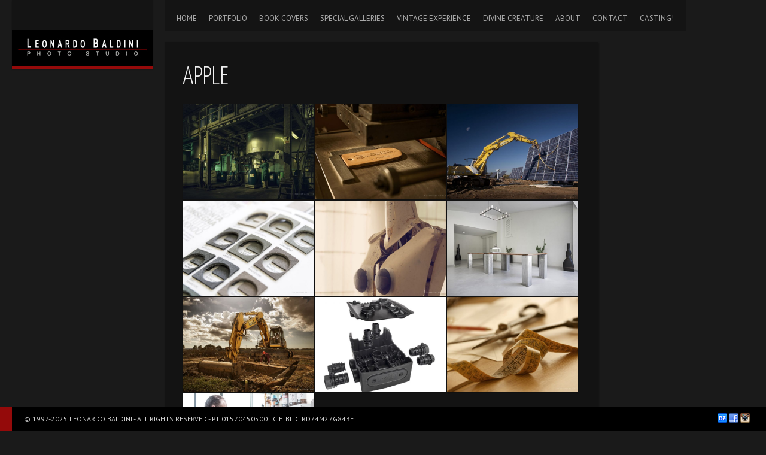

--- FILE ---
content_type: text/html; charset=UTF-8
request_url: https://www.leonardobaldini.com/tag/apple/page/4/
body_size: 8377
content:
<!DOCTYPE html>
<html lang="it-IT" xmlns:fb="http://ogp.me/ns/fb#">
<head>

<meta charset="UTF-8" />
<meta http-equiv="Content-Type" content="text/html; charset=UTF-8" />
<meta http-equiv="X-UA-Compatible" content="IE=edge,chrome=1">

<meta name="robots" content="noodp" />
<meta name="HandheldFriendly" content="True">
<meta name="MobileOptimized" content="320">
<!--  Mobile Viewport Fix
j.mp/mobileviewport & davidbcalhoun.com/2010/viewport-metatag
device-width : Occupy full width of the screen in its current orientation
initial-scale = 1.0 retains dimensions instead of zooming out if page height > device height
maximum-scale = 1.0 retains dimensions instead of zooming in if page width < device width
-->
<meta name="viewport" content="target-densitydpi=device-dpi, width=device-width, initial-scale=1.0"/>
<meta name="apple-mobile-web-app-capable" content="yes">

	<!-- Meta tags
	================================================== -->
		<meta property="description" content='' />

	<!-- Google will often use this as its description of your page/site. Make it good. -->
	<meta property="google-site-verification" content='' />
	<!-- Speaking of Google, don't forget to set your site up: http://google.com/webmasters -->

	<!--open graph meta tags-->
			<meta property="og:title" content="115" />
		<meta property="og:site_name" content="Leonardo Baldini" />
		<meta property="og:url" content="https://www.leonardobaldini.com/gallery/115/" />
		<meta property="og:locale" content="en_US" />
				<meta property="og:image" content="" />
		<meta property="og:image:type" content="image/jpeg" />
				<meta property="og:type" content="article" />
		<meta property="og:description"     content="" />

	



<link rel="profile" href="http://gmpg.org/xfn/11" />

<!-- Get the main style CSS -->
<link rel="stylesheet" type="text/css" media="all" href="https://www.leonardobaldini.com/wp-content/themes/lbaldini2/style.css" />

<!-- Font include -->
<style type="text/css">

	body.black-theme,
	body.white-theme  {
		font: 12px/20px "PT Sans"; font-weight: normal;
		color: #BBBBBB	}

	#showtitle, #slidecaption, #responsiveTitle  {
		font-family: "Yanone Kaffeesatz", "Helvetica Neue", Helvetica, Arial, sans-serif;
		font-weight: 300;
	}

	nav#navigation ul li a {
		color: #AAAAAA; font: 13px/18px "PT Sans"; font-weight: 300	}

	nav#navigation ul ul.sub-menu li a  {
		color: #FFFFFF; font: 12px/18px "PT Sans"; font-weight: 300	}

	h1, h1 a:link, h1 a:visited { color: #EEEEEE; font: 42px/60px "Yanone Kaffeesatz"; font-weight: 300; }
	h2 { color: #c73a3a; font: 36px/50px "Yanone Kaffeesatz"; font-weight: 300; }
	h3 { color: #CCCCCC; font: 30px/40px "Yanone Kaffeesatz"; font-weight: 300; }
	h4 { color: #CCCCCC; font: 24px/30px "Yanone Kaffeesatz"; font-weight: 300; }
	h5 { color: #CCCCCC; font: 18px/20px "Yanone Kaffeesatz"; font-weight: 300; }
	h6 { color: #CCCCCC; font: 16px/15px "Yanone Kaffeesatz"; font-weight:  300; }


	#sidebar h1.widget-title, #sidebar h2.widget-title {
		color: #c73a3a; font: 24px/28px "Yanone Kaffeesatz" !important; font-weight: bold;
	}

	#welcomeTeaser, #sidebar .max_widget_teaser {
  	font-family: Yanone Kaffeesatz;
  	font-size: 20px;
  	color: #f2b02c;
  	line-height: 50px;
  	font-weight: 300;
	}

    .blog h2.entry-title,
  .tag h2.entry-title {
		font: 28px/30px "Yanone Kaffeesatz"; font-weight: 300;
		color: #FFFFFF  }
  
		#welcomeTeaser .inner strong, #sidebar .max_widget_teaser strong { font-size: 40%; }
	
		#showtitle .imagetitle { color: #FFFFFF!important; font: 38px/38px "Yanone Kaffeesatz"!important; font-weight: 100 !important; }
	
		#showtitle .imagecaption { color: #FFFFFF; font: 18px/18px "Yanone Kaffeesatz"!important; font-weight: 100 !important; }
	
</style>
	
<link rel="pingback" href="https://www.leonardobaldini.com/xmlrpc.php" />

<title>apple &#8211; Pagina 4 &#8211; Leonardo Baldini</title>
<link rel='dns-prefetch' href='//s.w.org' />
<link rel="alternate" type="application/rss+xml" title="Leonardo Baldini &raquo; Feed" href="https://www.leonardobaldini.com/feed/" />
<link rel="alternate" type="application/rss+xml" title="Leonardo Baldini &raquo; Feed dei commenti" href="https://www.leonardobaldini.com/comments/feed/" />
<link rel="alternate" type="application/rss+xml" title="Leonardo Baldini &raquo; apple Feed del tag" href="https://www.leonardobaldini.com/tag/apple/feed/" />
		<script type="text/javascript">
			window._wpemojiSettings = {"baseUrl":"https:\/\/s.w.org\/images\/core\/emoji\/2.2.1\/72x72\/","ext":".png","svgUrl":"https:\/\/s.w.org\/images\/core\/emoji\/2.2.1\/svg\/","svgExt":".svg","source":{"concatemoji":"https:\/\/www.leonardobaldini.com\/wp-includes\/js\/wp-emoji-release.min.js?ver=4.7.2"}};
			!function(a,b,c){function d(a){var b,c,d,e,f=String.fromCharCode;if(!k||!k.fillText)return!1;switch(k.clearRect(0,0,j.width,j.height),k.textBaseline="top",k.font="600 32px Arial",a){case"flag":return k.fillText(f(55356,56826,55356,56819),0,0),!(j.toDataURL().length<3e3)&&(k.clearRect(0,0,j.width,j.height),k.fillText(f(55356,57331,65039,8205,55356,57096),0,0),b=j.toDataURL(),k.clearRect(0,0,j.width,j.height),k.fillText(f(55356,57331,55356,57096),0,0),c=j.toDataURL(),b!==c);case"emoji4":return k.fillText(f(55357,56425,55356,57341,8205,55357,56507),0,0),d=j.toDataURL(),k.clearRect(0,0,j.width,j.height),k.fillText(f(55357,56425,55356,57341,55357,56507),0,0),e=j.toDataURL(),d!==e}return!1}function e(a){var c=b.createElement("script");c.src=a,c.defer=c.type="text/javascript",b.getElementsByTagName("head")[0].appendChild(c)}var f,g,h,i,j=b.createElement("canvas"),k=j.getContext&&j.getContext("2d");for(i=Array("flag","emoji4"),c.supports={everything:!0,everythingExceptFlag:!0},h=0;h<i.length;h++)c.supports[i[h]]=d(i[h]),c.supports.everything=c.supports.everything&&c.supports[i[h]],"flag"!==i[h]&&(c.supports.everythingExceptFlag=c.supports.everythingExceptFlag&&c.supports[i[h]]);c.supports.everythingExceptFlag=c.supports.everythingExceptFlag&&!c.supports.flag,c.DOMReady=!1,c.readyCallback=function(){c.DOMReady=!0},c.supports.everything||(g=function(){c.readyCallback()},b.addEventListener?(b.addEventListener("DOMContentLoaded",g,!1),a.addEventListener("load",g,!1)):(a.attachEvent("onload",g),b.attachEvent("onreadystatechange",function(){"complete"===b.readyState&&c.readyCallback()})),f=c.source||{},f.concatemoji?e(f.concatemoji):f.wpemoji&&f.twemoji&&(e(f.twemoji),e(f.wpemoji)))}(window,document,window._wpemojiSettings);
		</script>
		<style type="text/css">
img.wp-smiley,
img.emoji {
	display: inline !important;
	border: none !important;
	box-shadow: none !important;
	height: 1em !important;
	width: 1em !important;
	margin: 0 .07em !important;
	vertical-align: -0.1em !important;
	background: none !important;
	padding: 0 !important;
}
</style>
<link rel='stylesheet' id='prettyphoto-css'  href='https://www.leonardobaldini.com/wp-content/themes/lbaldini2/js/prettyPhoto/prettyPhoto.css?ver=4.7.2' type='text/css' media='all' />
<link rel='stylesheet' id='responsive-css'  href='https://www.leonardobaldini.com/wp-content/themes/lbaldini2/css/responsive.css?ver=4.7.2' type='text/css' media='all' />
<link rel='stylesheet' id='custom-css'  href='https://www.leonardobaldini.com/wp-content/themes/lbaldini2/css/custom.css?ver=4.7.2' type='text/css' media='all' />
<link rel='stylesheet' id='headers-css'  href='https://www.leonardobaldini.com/wp-content/themes/lbaldini2/css/headers.css?ver=4.7.2' type='text/css' media='all' />
<link rel='stylesheet' id='fontawesome-css'  href='https://www.leonardobaldini.com/wp-content/themes/lbaldini2/css/fonts/font-awesome.min.css?ver=3.0.2' type='text/css' media='all' />
<link rel='stylesheet' id='color-main-css'  href='https://www.leonardobaldini.com/wp-content/themes/lbaldini2/css/black.css?ver=3.3.4' type='text/css' media='all' />
<link rel='stylesheet' id='googleFonts_PT_Sans-css'  href='https://fonts.googleapis.com/css?family=PT+Sans%3Aregular%2Citalic%2Cbold%2Cbolditalic&#038;subset=latin%2Clatin-ext&#038;ver=4.7.2' type='text/css' media='all' />
<link rel='stylesheet' id='googleFonts_Yanone_Kaffeesatz-css'  href='https://fonts.googleapis.com/css?family=Yanone+Kaffeesatz%3A200%2C300%2C400%2C700&#038;subset=latin%2Clatin-ext&#038;ver=4.7.2' type='text/css' media='all' />
<script type='text/javascript' src='https://www.leonardobaldini.com/wp-includes/js/jquery/jquery.js?ver=1.12.4'></script>
<script type='text/javascript' src='https://www.leonardobaldini.com/wp-includes/js/jquery/jquery-migrate.min.js?ver=1.4.1' defer '></script>
<script type='text/javascript' src='https://www.leonardobaldini.com/wp-content/themes/lbaldini2/js/jquery-ui.min.js?ver=1.10.3' defer '></script>
<script type='text/javascript' src='https://www.leonardobaldini.com/wp-content/themes/lbaldini2/js/modenizr.min.js?ver=2.6.1%20' defer '></script>
<script type='text/javascript' src='https://www.leonardobaldini.com/wp-content/themes/lbaldini2/js/jquery.fitvids.min.js?ver=3.3.4' defer '></script>
<script type='text/javascript' src='https://www.leonardobaldini.com/wp-content/themes/lbaldini2/js/jquery.livequery.min.js?ver=1.1.1' defer '></script>
<script type='text/javascript' src='https://www.leonardobaldini.com/wp-content/themes/lbaldini2/js/jquery.blockUI.js?ver=2.66.0' defer '></script>
<script type='text/javascript' src='https://www.leonardobaldini.com/wp-content/themes/lbaldini2/js/jquery.superbgimage.min.js?ver=3.3.4' defer '></script>
<link rel='https://api.w.org/' href='https://www.leonardobaldini.com/wp-json/' />
<link rel="EditURI" type="application/rsd+xml" title="RSD" href="https://www.leonardobaldini.com/xmlrpc.php?rsd" />
<link rel="wlwmanifest" type="application/wlwmanifest+xml" href="https://www.leonardobaldini.com/wp-includes/wlwmanifest.xml" /> 
<meta name="generator" content="WordPress 4.7.2" />

		<!-- GA Google Analytics @ https://m0n.co/ga -->
		<script async src="https://www.googletagmanager.com/gtag/js?id=G-SE1ZTLJQ8W"></script>
		<script>
			window.dataLayer = window.dataLayer || [];
			function gtag(){dataLayer.push(arguments);}
			gtag('js', new Date());
			gtag('config', 'G-SE1ZTLJQ8W');
		</script>

		<!-- Icons & Favicons (for more: http://themble.com/support/adding-icons-favicons/)
	================================================== -->
	<link rel="shortcut icon" href="https://www.leonardobaldini.com/wp-content/uploads/2012/03/LBPSfavicon2.jpg"/>
<style type="text/css">

	
	a:link, a:visited { color: #fab428 }

	nav#navigation li.menu-item a:hover, nav#navigation li.menu-item a:hover { color: #FFFFFF }
	nav#navigation .sfHover ul.sub-menu a:hover, nav#navigation .sfHover ul.sub-menu a:active  { color: #f7bd48 }

	#splashscreen { color: #bbb }

	#site-title,
	nav#navigation ul a:hover,
	nav#navigation ul li.sfHover a,
	nav#navigation ul li.current-cat a,
	nav#navigation ul li.current_page_item a,
	nav#navigation ul li.current-menu-item a,
	nav#navigation ul li.current-page-ancestor a,
	nav#navigation ul li.current-menu-parent a,
	nav#navigation ul li.current-menu-ancestor a,
	#colophon,
	#thumbnails .pulldown-items a.activeslide,
	.nav-full-width .main-header {
		border-color: #940a0a;
	}

	#thumbnails .scroll-link,
	#fullsizeTimer,
	.blog .date-badge,
	.tag .date-badge,
	.pagination a:hover,
	.pagination span.current,
	#showtitle .imagetitle a,
	#anchorTop,
	.portfolio-fullsize-scroller .scroll-bar .ui-slider-handle,
	.max-mobile-menu a:hover,
	.max-mobile-menu a:active,
	.max-mobile-menu ul ul a:hover,
	.max-mobile-menu ul ul a:active,
	.max-mobile-menu ul ul.open > li.parent-link a.has-submenu {
		background-color: #940a0a;
	}

	
	
	#expander, #toggleThumbs {
		background-color: ;
		background-color: rgba(148,10,10, 0.75);
	}

	#navigation .max-megamenu-wrapper, #navigation .sub-menu {
		background-color: ;
		background-color: rgba(148,10,10, 0.9);
	}

	nav#navigation ul ul li {
		border-color: rgba(255, 255, 255, 0.5);
	}

	
</style>

<!--[if lt IE 9]>
<link rel="stylesheet" type="text/css" media="all" href="https://www.leonardobaldini.com/wp-content/themes/lbaldini2/css/ie.css" />
<link rel="stylesheet" type="text/css" media="all" href="https://www.leonardobaldini.com/wp-content/themes/lbaldini2/css/ie_black.css" />
<style type="text/css">
	#expander,
	#toggleThumbs,
	nav#navigation ul ul { background-color: #940a0a; }
</style>
<script src="http://html5shim.googlecode.com/svn/trunk/html5.js"></script>
<![endif]-->

<script language="javascript">
(function(){
	if( document.cookie.indexOf('device_pixel_ratio') == -1
			&& 'devicePixelRatio' in window
			&& window.devicePixelRatio == 2 ){

		var date = new Date();
		date.setTime( date.getTime() + 3600000 );

		document.cookie = 'device_pixel_ratio=' + window.devicePixelRatio + ';' +  ' expires=' + date.toUTCString() +'; path=/';
		//if cookies are not blocked, reload the page
		if( document.cookie.indexOf('device_pixel_ratio') != -1) {
				window.location.reload();
		}
	}
})();
</script>

</head>


<body class="archive paged tag tag-apple tag-59 paged-4 tag-paged-4 max-is-loading preload fit-images  black-theme max-mobile-menu-push nav-default fill-content-false">


<div id="anchorTop" class="opacity-hide"><a href="#">Back to top</a></div>





<!-- Mobile menu button -->
<button id="mobileMenuButton"><i class="fa fa-bars"><span>Show/Hide Menu</span></i></button>
	<nav class="max-mobile-menu max-mobile-menu-vertical max-mobile-menu-left" id="max-mobile-menu">
		<div id="scroller">
		<div class="max-mobile-menu-header">Menu</div>
		<div class="menu-lbps-container"><ul id="menu-lbps-1" class="menu"><li id="mobile-menu-item-2315" class="menu-item menu-item-type-custom menu-item-object-custom menu-item-home"><a href="https://www.leonardobaldini.com/"><span>Home</span></a></li>
<li id="mobile-menu-item-2329" class="menu-item menu-item-type-post_type menu-item-object-page menu-item-has-children"><a href="https://www.leonardobaldini.com/portfolio-2/"><span>Portfolio</span></a>
<ul class="sub-menu">
<li id="mobile-menu-item-2330" class="menu-item menu-item-type-post_type menu-item-object-page"><a href="https://www.leonardobaldini.com/portfolio-2/advertising/"><span>Advertising</span></a></li>
<li id="mobile-menu-item-2336" class="menu-item menu-item-type-post_type menu-item-object-page menu-item-has-children"><a href="https://www.leonardobaldini.com/portfolio-2/portrait-2/"><span>Portraits</span></a>
	<ul class="sub-menu">
<li id="mobile-menu-item-2321" class="menu-item menu-item-type-post_type menu-item-object-page"><a href="https://www.leonardobaldini.com/cinema/portrait-2/"><span>Famous</span></a></li>
<li id="mobile-menu-item-2337" class="menu-item menu-item-type-post_type menu-item-object-page"><a href="https://www.leonardobaldini.com/portfolio-2/portrait/"><span>Private Portrait</span></a></li>
	</ul>
</li>
<li id="mobile-menu-item-2319" class="menu-item menu-item-type-post_type menu-item-object-page menu-item-has-children"><a href="https://www.leonardobaldini.com/cinema/"><span>Cinema</span></a>
	<ul class="sub-menu">
<li id="mobile-menu-item-2322" class="menu-item menu-item-type-post_type menu-item-object-page"><a href="https://www.leonardobaldini.com/cinema/images-from-the-sets/"><span>On stage</span></a></li>
<li id="mobile-menu-item-2320" class="menu-item menu-item-type-post_type menu-item-object-page"><a href="https://www.leonardobaldini.com/cinema/backstage/"><span>Backstage</span></a></li>
<li id="mobile-menu-item-7571" class="menu-item menu-item-type-post_type menu-item-object-page"><a href="https://www.leonardobaldini.com/specialgalleries/leonardo-pieraccioni/"><span>Leonardo Pieraccioni</span></a></li>
	</ul>
</li>
<li id="mobile-menu-item-2331" class="menu-item menu-item-type-post_type menu-item-object-page"><a href="https://www.leonardobaldini.com/portfolio-2/fashion-2/"><span>Fashion</span></a></li>
<li id="mobile-menu-item-2334" class="menu-item menu-item-type-post_type menu-item-object-page menu-item-has-children"><a href="https://www.leonardobaldini.com/portfolio-2/other/"><span>Industry &#038; Food</span></a>
	<ul class="sub-menu">
<li id="mobile-menu-item-6433" class="menu-item menu-item-type-post_type menu-item-object-page"><a href="https://www.leonardobaldini.com/portfolio-2/other/industry/"><span>Industry</span></a></li>
<li id="mobile-menu-item-2339" class="menu-item menu-item-type-post_type menu-item-object-page"><a href="https://www.leonardobaldini.com/portfolio-2/watches/"><span>Watches</span></a></li>
<li id="mobile-menu-item-2332" class="menu-item menu-item-type-post_type menu-item-object-page"><a href="https://www.leonardobaldini.com/portfolio-2/food/"><span>Food</span></a></li>
<li id="mobile-menu-item-2338" class="menu-item menu-item-type-post_type menu-item-object-page"><a href="https://www.leonardobaldini.com/portfolio-2/sculpture/"><span>Sculpture</span></a></li>
	</ul>
</li>
<li id="mobile-menu-item-10980" class="menu-item menu-item-type-post_type menu-item-object-page"><a href="https://www.leonardobaldini.com/hotel-bb/"><span>Hotel &#038; Resort</span></a></li>
</ul>
</li>
<li id="mobile-menu-item-11153" class="menu-item menu-item-type-post_type menu-item-object-page"><a href="https://www.leonardobaldini.com/book-cover/"><span>Book Covers</span></a></li>
<li id="mobile-menu-item-2341" class="menu-item menu-item-type-post_type menu-item-object-page menu-item-has-children"><a href="https://www.leonardobaldini.com/specialgalleries/"><span>Special Galleries</span></a>
<ul class="sub-menu">
<li id="mobile-menu-item-2317" class="menu-item menu-item-type-post_type menu-item-object-page menu-item-has-children"><a href="https://www.leonardobaldini.com/storyframe/"><span>StoryFrame</span></a>
	<ul class="sub-menu">
<li id="mobile-menu-item-6303" class="menu-item menu-item-type-post_type menu-item-object-page"><a href="https://www.leonardobaldini.com/trailer-storyframe/"><span>Trailer video</span></a></li>
<li id="mobile-menu-item-2348" class="menu-item menu-item-type-post_type menu-item-object-page"><a href="https://www.leonardobaldini.com/storyframe/the-project/"><span>The Project  (ITA/ENG)</span></a></li>
<li id="mobile-menu-item-2349" class="menu-item menu-item-type-post_type menu-item-object-page"><a href="https://www.leonardobaldini.com/vol-1-nuvole-di-roccia/"><span>Vol. 1 &#8211; Nuvole di roccia</span></a></li>
<li id="mobile-menu-item-2792" class="menu-item menu-item-type-post_type menu-item-object-page"><a href="https://www.leonardobaldini.com/vol-2-anime-gemelle/"><span>Vol. 2 &#8211; Anime Gemelle</span></a></li>
<li id="mobile-menu-item-5735" class="menu-item menu-item-type-post_type menu-item-object-page"><a href="https://www.leonardobaldini.com/vol-3-in-luce/"><span>Vol. 3 &#8211; In Luce</span></a></li>
<li id="mobile-menu-item-7020" class="menu-item menu-item-type-post_type menu-item-object-page"><a href="https://www.leonardobaldini.com/vol-4-labile-sognatore/"><span>Vol. 4 &#8211; L&#8217;abile sognatore</span></a></li>
<li id="mobile-menu-item-2908" class="menu-item menu-item-type-custom menu-item-object-custom"><a href="https://www.facebook.com/pages/StoryFrame/209890365757020"><span>Follow us on Facebook</span></a></li>
<li id="mobile-menu-item-4454" class="menu-item menu-item-type-post_type menu-item-object-page"><a href="https://www.leonardobaldini.com/casting/"><span>Casting!</span></a></li>
	</ul>
</li>
<li id="mobile-menu-item-2343" class="menu-item menu-item-type-post_type menu-item-object-page"><a href="https://www.leonardobaldini.com/specialgalleries/disabled-famous/"><span>Disabled &#038; Famous</span></a></li>
<li id="mobile-menu-item-2342" class="menu-item menu-item-type-post_type menu-item-object-page"><a href="https://www.leonardobaldini.com/specialgalleries/bocelli/"><span>Andrea Bocelli</span></a></li>
<li id="mobile-menu-item-6063" class="menu-item menu-item-type-post_type menu-item-object-page menu-item-has-children"><a href="https://www.leonardobaldini.com/specialgalleries/leonardo-pieraccioni/"><span>Leonardo Pieraccioni</span></a>
	<ul class="sub-menu">
<li id="mobile-menu-item-2347" class="menu-item menu-item-type-post_type menu-item-object-page"><a href="https://www.leonardobaldini.com/specialgalleries/leonardo-pieraccioni/io-marilyn/"><span>Io &#038; Marilyn</span></a></li>
<li id="mobile-menu-item-2346" class="menu-item menu-item-type-post_type menu-item-object-page"><a href="https://www.leonardobaldini.com/specialgalleries/leonardo-pieraccioni/finalmente-la-felicita/"><span>Finalmente la felicità</span></a></li>
<li id="mobile-menu-item-6049" class="menu-item menu-item-type-post_type menu-item-object-page"><a href="https://www.leonardobaldini.com/specialgalleries/leonardo-pieraccioni/un-fantastico-via-vai/"><span>Un fantastico via vai</span></a></li>
<li id="mobile-menu-item-8389" class="menu-item menu-item-type-post_type menu-item-object-page"><a href="https://www.leonardobaldini.com/il-professor-cenerentolo/"><span>Il professor Cenerentolo</span></a></li>
<li id="mobile-menu-item-10776" class="menu-item menu-item-type-post_type menu-item-object-page"><a href="https://www.leonardobaldini.com/il-sesso-degli-angeli/"><span>Il sesso degli Angeli</span></a></li>
	</ul>
</li>
<li id="mobile-menu-item-2345" class="menu-item menu-item-type-post_type menu-item-object-page"><a href="https://www.leonardobaldini.com/specialgalleries/dolcenera/"><span>Dolcenera</span></a></li>
<li id="mobile-menu-item-7315" class="menu-item menu-item-type-post_type menu-item-object-page menu-item-has-children"><a href="https://www.leonardobaldini.com/mef-luxury-calendar/"><span>Mef Luxury Calendar</span></a>
	<ul class="sub-menu">
<li id="mobile-menu-item-10071" class="menu-item menu-item-type-post_type menu-item-object-page"><a href="https://www.leonardobaldini.com/mef-2020/"><span>2020 MEF LUXURY CALENDAR</span></a></li>
<li id="mobile-menu-item-9853" class="menu-item menu-item-type-post_type menu-item-object-page"><a href="https://www.leonardobaldini.com/mef-2019-2/"><span>2019 MEF LUXURY CALENDAR</span></a></li>
<li id="mobile-menu-item-8761" class="menu-item menu-item-type-post_type menu-item-object-page"><a href="https://www.leonardobaldini.com/mef-2018/"><span>2018 Mef Luxury Calendar</span></a></li>
<li id="mobile-menu-item-8439" class="menu-item menu-item-type-post_type menu-item-object-page"><a href="https://www.leonardobaldini.com/2017-mef-luxury-calendar/"><span>2017 Mef Luxury Calendar</span></a></li>
<li id="mobile-menu-item-7412" class="menu-item menu-item-type-post_type menu-item-object-page"><a href="https://www.leonardobaldini.com/2016-mef-luxury-calendar/"><span>2016 Mef Luxury Calendar</span></a></li>
<li id="mobile-menu-item-7302" class="menu-item menu-item-type-post_type menu-item-object-page"><a href="https://www.leonardobaldini.com/mef-luxury-calendar-2015/"><span>2015 Mef Luxury Calendar</span></a></li>
<li id="mobile-menu-item-6167" class="menu-item menu-item-type-post_type menu-item-object-page"><a href="https://www.leonardobaldini.com/specialgalleries/mef-2014-luxury-calendar/"><span>2014 Mef Luxury Calendar</span></a></li>
	</ul>
</li>
<li id="mobile-menu-item-7486" class="menu-item menu-item-type-post_type menu-item-object-page menu-item-has-children"><a href="https://www.leonardobaldini.com/dab-calendar/"><span>DAB Calendar</span></a>
	<ul class="sub-menu">
<li id="mobile-menu-item-11688" class="menu-item menu-item-type-post_type menu-item-object-page"><a href="https://www.leonardobaldini.com/dab-calendar-2024/"><span>DAB CALENDAR 2024 &#8211; Dab into the History! :)</span></a></li>
<li id="mobile-menu-item-11687" class="menu-item menu-item-type-post_type menu-item-object-page"><a href="https://www.leonardobaldini.com/dab-calendar-2021/"><span>DAB CALENDAR 2021</span></a></li>
<li id="mobile-menu-item-10072" class="menu-item menu-item-type-post_type menu-item-object-page"><a href="https://www.leonardobaldini.com/dab-calendar-2020/"><span>DAB CALENDAR 2020</span></a></li>
<li id="mobile-menu-item-10073" class="menu-item menu-item-type-post_type menu-item-object-page"><a href="https://www.leonardobaldini.com/dab-calendar-2019/"><span>DAB CALENDAR 2019</span></a></li>
<li id="mobile-menu-item-9804" class="menu-item menu-item-type-post_type menu-item-object-page"><a href="https://www.leonardobaldini.com/dab-calendar-2018/"><span>DAB Calendar 2018</span></a></li>
<li id="mobile-menu-item-8480" class="menu-item menu-item-type-post_type menu-item-object-page"><a href="https://www.leonardobaldini.com/dab-2017-calendar/"><span>DAB Calendar 2017</span></a></li>
<li id="mobile-menu-item-7508" class="menu-item menu-item-type-post_type menu-item-object-page"><a href="https://www.leonardobaldini.com/dab-people-2016-calendar/"><span>DAB People 2016 Calendar</span></a></li>
<li id="mobile-menu-item-7217" class="menu-item menu-item-type-post_type menu-item-object-page"><a href="https://www.leonardobaldini.com/dab-technologies-2015-calendar/"><span>DAB Technologies 2015 Calendar</span></a></li>
	</ul>
</li>
<li id="mobile-menu-item-2344" class="menu-item menu-item-type-post_type menu-item-object-page"><a href="https://www.leonardobaldini.com/specialgalleries/do-you-know-me/"><span>Do you know me?..</span></a></li>
</ul>
</li>
<li id="mobile-menu-item-10662" class="menu-item menu-item-type-custom menu-item-object-custom"><a href="https://www.vintage.leonardobaldini.com"><span>Vintage Experience</span></a></li>
<li id="mobile-menu-item-8566" class="menu-item menu-item-type-post_type menu-item-object-page"><a href="https://www.leonardobaldini.com/divine-creature/"><span>Divine Creature</span></a></li>
<li id="mobile-menu-item-2316" class="menu-item menu-item-type-post_type menu-item-object-page menu-item-has-children"><a href="https://www.leonardobaldini.com/about-2/"><span>About</span></a>
<ul class="sub-menu">
<li id="mobile-menu-item-9735" class="menu-item menu-item-type-post_type menu-item-object-page"><a href="https://www.leonardobaldini.com/leonardo-baldini/"><span>Leonardo Baldini</span></a></li>
<li id="mobile-menu-item-2323" class="menu-item menu-item-type-post_type menu-item-object-page"><a href="https://www.leonardobaldini.com/clients/"><span>Main Clients</span></a></li>
<li id="mobile-menu-item-2325" class="menu-item menu-item-type-post_type menu-item-object-page"><a href="https://www.leonardobaldini.com/partnership/"><span>Partnership</span></a></li>
<li id="mobile-menu-item-2340" class="menu-item menu-item-type-post_type menu-item-object-page"><a href="https://www.leonardobaldini.com/press/"><span>Press</span></a></li>
<li id="mobile-menu-item-8660" class="menu-item menu-item-type-post_type menu-item-object-page"><a href="https://www.leonardobaldini.com/progettare-ed-elaborare-la-fotografia/"><span>Corsi e Workshop</span></a></li>
</ul>
</li>
<li id="mobile-menu-item-2324" class="menu-item menu-item-type-post_type menu-item-object-page"><a href="https://www.leonardobaldini.com/contact/"><span>Contact</span></a></li>
<li id="mobile-menu-item-10282" class="menu-item menu-item-type-post_type menu-item-object-page"><a href="https://www.leonardobaldini.com/bookcoverscasting/"><span>Casting!</span></a></li>
</ul></div>		</div>
	</nav>
	
<header role="banner" class="clearfix main-header">

	<hgroup id="branding" class="navbar">
				<div id="site-title" class="clearfix">
					<a href="https://www.leonardobaldini.com/" title="Leonardo Baldini" rel="home">
				<img src="https://www.leonardobaldini.com/wp-content/uploads/2018/02/LBPHOTOSTUDIOWP-2.jpg" alt="Leonardo Baldini - Fotografia pubblicitaria | Ritratto | Post Produzione creativa" class="logo" />
						<img src="https://www.leonardobaldini.com/wp-content/uploads/2018/02/LBPHOTOSTUDIOWP-2.jpg" alt="Leonardo Baldini" width="" height="" class="logo-retina" />
						</a>
				</div>
			</hgroup>

		<nav id="navigation" role="navigation" class="clearfix">
					<ul class="navigation menu max-navbar-nav sf-menu">
			<li id="menu-item-2315" class="menu-item menu-item-type-custom menu-item-object-custom menu-item-home"><a href="https://www.leonardobaldini.com/"><span>Home</span></a></li>
<li id="menu-item-2329" class="menu-item menu-item-type-post_type menu-item-object-page menu-item-has-children"><a href="https://www.leonardobaldini.com/portfolio-2/"><span>Portfolio</span></a>
<ul class="sub-menu">
<li id="menu-item-2330" class="menu-item menu-item-type-post_type menu-item-object-page"><a href="https://www.leonardobaldini.com/portfolio-2/advertising/"><span>Advertising</span></a></li>
<li id="menu-item-2336" class="menu-item menu-item-type-post_type menu-item-object-page menu-item-has-children"><a href="https://www.leonardobaldini.com/portfolio-2/portrait-2/"><span>Portraits</span></a>
	<ul class="sub-menu">
<li id="menu-item-2321" class="menu-item menu-item-type-post_type menu-item-object-page"><a href="https://www.leonardobaldini.com/cinema/portrait-2/"><span>Famous</span></a></li>
<li id="menu-item-2337" class="menu-item menu-item-type-post_type menu-item-object-page"><a href="https://www.leonardobaldini.com/portfolio-2/portrait/"><span>Private Portrait</span></a></li>
	</ul>
</li>
<li id="menu-item-2319" class="menu-item menu-item-type-post_type menu-item-object-page menu-item-has-children"><a href="https://www.leonardobaldini.com/cinema/"><span>Cinema</span></a>
	<ul class="sub-menu">
<li id="menu-item-2322" class="menu-item menu-item-type-post_type menu-item-object-page"><a href="https://www.leonardobaldini.com/cinema/images-from-the-sets/"><span>On stage</span></a></li>
<li id="menu-item-2320" class="menu-item menu-item-type-post_type menu-item-object-page"><a href="https://www.leonardobaldini.com/cinema/backstage/"><span>Backstage</span></a></li>
<li id="menu-item-7571" class="menu-item menu-item-type-post_type menu-item-object-page"><a href="https://www.leonardobaldini.com/specialgalleries/leonardo-pieraccioni/"><span>Leonardo Pieraccioni</span></a></li>
	</ul>
</li>
<li id="menu-item-2331" class="menu-item menu-item-type-post_type menu-item-object-page"><a href="https://www.leonardobaldini.com/portfolio-2/fashion-2/"><span>Fashion</span></a></li>
<li id="menu-item-2334" class="menu-item menu-item-type-post_type menu-item-object-page menu-item-has-children"><a href="https://www.leonardobaldini.com/portfolio-2/other/"><span>Industry &#038; Food</span></a>
	<ul class="sub-menu">
<li id="menu-item-6433" class="menu-item menu-item-type-post_type menu-item-object-page"><a href="https://www.leonardobaldini.com/portfolio-2/other/industry/"><span>Industry</span></a></li>
<li id="menu-item-2339" class="menu-item menu-item-type-post_type menu-item-object-page"><a href="https://www.leonardobaldini.com/portfolio-2/watches/"><span>Watches</span></a></li>
<li id="menu-item-2332" class="menu-item menu-item-type-post_type menu-item-object-page"><a href="https://www.leonardobaldini.com/portfolio-2/food/"><span>Food</span></a></li>
<li id="menu-item-2338" class="menu-item menu-item-type-post_type menu-item-object-page"><a href="https://www.leonardobaldini.com/portfolio-2/sculpture/"><span>Sculpture</span></a></li>
	</ul>
</li>
<li id="menu-item-10980" class="menu-item menu-item-type-post_type menu-item-object-page"><a href="https://www.leonardobaldini.com/hotel-bb/"><span>Hotel &#038; Resort</span></a></li>
</ul>
</li>
<li id="menu-item-11153" class="menu-item menu-item-type-post_type menu-item-object-page"><a href="https://www.leonardobaldini.com/book-cover/"><span>Book Covers</span></a></li>
<li id="menu-item-2341" class="menu-item menu-item-type-post_type menu-item-object-page menu-item-has-children"><a href="https://www.leonardobaldini.com/specialgalleries/"><span>Special Galleries</span></a>
<ul class="sub-menu">
<li id="menu-item-2317" class="menu-item menu-item-type-post_type menu-item-object-page menu-item-has-children"><a href="https://www.leonardobaldini.com/storyframe/"><span>StoryFrame</span></a>
	<ul class="sub-menu">
<li id="menu-item-6303" class="menu-item menu-item-type-post_type menu-item-object-page"><a href="https://www.leonardobaldini.com/trailer-storyframe/"><span>Trailer video</span></a></li>
<li id="menu-item-2348" class="menu-item menu-item-type-post_type menu-item-object-page"><a href="https://www.leonardobaldini.com/storyframe/the-project/"><span>The Project  (ITA/ENG)</span></a></li>
<li id="menu-item-2349" class="menu-item menu-item-type-post_type menu-item-object-page"><a href="https://www.leonardobaldini.com/vol-1-nuvole-di-roccia/"><span>Vol. 1 &#8211; Nuvole di roccia</span></a></li>
<li id="menu-item-2792" class="menu-item menu-item-type-post_type menu-item-object-page"><a href="https://www.leonardobaldini.com/vol-2-anime-gemelle/"><span>Vol. 2 &#8211; Anime Gemelle</span></a></li>
<li id="menu-item-5735" class="menu-item menu-item-type-post_type menu-item-object-page"><a href="https://www.leonardobaldini.com/vol-3-in-luce/"><span>Vol. 3 &#8211; In Luce</span></a></li>
<li id="menu-item-7020" class="menu-item menu-item-type-post_type menu-item-object-page"><a href="https://www.leonardobaldini.com/vol-4-labile-sognatore/"><span>Vol. 4 &#8211; L&#8217;abile sognatore</span></a></li>
<li id="menu-item-2908" class="menu-item menu-item-type-custom menu-item-object-custom"><a href="https://www.facebook.com/pages/StoryFrame/209890365757020"><span>Follow us on Facebook</span></a></li>
<li id="menu-item-4454" class="menu-item menu-item-type-post_type menu-item-object-page"><a href="https://www.leonardobaldini.com/casting/"><span>Casting!</span></a></li>
	</ul>
</li>
<li id="menu-item-2343" class="menu-item menu-item-type-post_type menu-item-object-page"><a href="https://www.leonardobaldini.com/specialgalleries/disabled-famous/"><span>Disabled &#038; Famous</span></a></li>
<li id="menu-item-2342" class="menu-item menu-item-type-post_type menu-item-object-page"><a href="https://www.leonardobaldini.com/specialgalleries/bocelli/"><span>Andrea Bocelli</span></a></li>
<li id="menu-item-6063" class="menu-item menu-item-type-post_type menu-item-object-page menu-item-has-children"><a href="https://www.leonardobaldini.com/specialgalleries/leonardo-pieraccioni/"><span>Leonardo Pieraccioni</span></a>
	<ul class="sub-menu">
<li id="menu-item-2347" class="menu-item menu-item-type-post_type menu-item-object-page"><a href="https://www.leonardobaldini.com/specialgalleries/leonardo-pieraccioni/io-marilyn/"><span>Io &#038; Marilyn</span></a></li>
<li id="menu-item-2346" class="menu-item menu-item-type-post_type menu-item-object-page"><a href="https://www.leonardobaldini.com/specialgalleries/leonardo-pieraccioni/finalmente-la-felicita/"><span>Finalmente la felicità</span></a></li>
<li id="menu-item-6049" class="menu-item menu-item-type-post_type menu-item-object-page"><a href="https://www.leonardobaldini.com/specialgalleries/leonardo-pieraccioni/un-fantastico-via-vai/"><span>Un fantastico via vai</span></a></li>
<li id="menu-item-8389" class="menu-item menu-item-type-post_type menu-item-object-page"><a href="https://www.leonardobaldini.com/il-professor-cenerentolo/"><span>Il professor Cenerentolo</span></a></li>
<li id="menu-item-10776" class="menu-item menu-item-type-post_type menu-item-object-page"><a href="https://www.leonardobaldini.com/il-sesso-degli-angeli/"><span>Il sesso degli Angeli</span></a></li>
	</ul>
</li>
<li id="menu-item-2345" class="menu-item menu-item-type-post_type menu-item-object-page"><a href="https://www.leonardobaldini.com/specialgalleries/dolcenera/"><span>Dolcenera</span></a></li>
<li id="menu-item-7315" class="menu-item menu-item-type-post_type menu-item-object-page menu-item-has-children"><a href="https://www.leonardobaldini.com/mef-luxury-calendar/"><span>Mef Luxury Calendar</span></a>
	<ul class="sub-menu">
<li id="menu-item-10071" class="menu-item menu-item-type-post_type menu-item-object-page"><a href="https://www.leonardobaldini.com/mef-2020/"><span>2020 MEF LUXURY CALENDAR</span></a></li>
<li id="menu-item-9853" class="menu-item menu-item-type-post_type menu-item-object-page"><a href="https://www.leonardobaldini.com/mef-2019-2/"><span>2019 MEF LUXURY CALENDAR</span></a></li>
<li id="menu-item-8761" class="menu-item menu-item-type-post_type menu-item-object-page"><a href="https://www.leonardobaldini.com/mef-2018/"><span>2018 Mef Luxury Calendar</span></a></li>
<li id="menu-item-8439" class="menu-item menu-item-type-post_type menu-item-object-page"><a href="https://www.leonardobaldini.com/2017-mef-luxury-calendar/"><span>2017 Mef Luxury Calendar</span></a></li>
<li id="menu-item-7412" class="menu-item menu-item-type-post_type menu-item-object-page"><a href="https://www.leonardobaldini.com/2016-mef-luxury-calendar/"><span>2016 Mef Luxury Calendar</span></a></li>
<li id="menu-item-7302" class="menu-item menu-item-type-post_type menu-item-object-page"><a href="https://www.leonardobaldini.com/mef-luxury-calendar-2015/"><span>2015 Mef Luxury Calendar</span></a></li>
<li id="menu-item-6167" class="menu-item menu-item-type-post_type menu-item-object-page"><a href="https://www.leonardobaldini.com/specialgalleries/mef-2014-luxury-calendar/"><span>2014 Mef Luxury Calendar</span></a></li>
	</ul>
</li>
<li id="menu-item-7486" class="menu-item menu-item-type-post_type menu-item-object-page menu-item-has-children"><a href="https://www.leonardobaldini.com/dab-calendar/"><span>DAB Calendar</span></a>
	<ul class="sub-menu">
<li id="menu-item-11688" class="menu-item menu-item-type-post_type menu-item-object-page"><a href="https://www.leonardobaldini.com/dab-calendar-2024/"><span>DAB CALENDAR 2024 &#8211; Dab into the History! :)</span></a></li>
<li id="menu-item-11687" class="menu-item menu-item-type-post_type menu-item-object-page"><a href="https://www.leonardobaldini.com/dab-calendar-2021/"><span>DAB CALENDAR 2021</span></a></li>
<li id="menu-item-10072" class="menu-item menu-item-type-post_type menu-item-object-page"><a href="https://www.leonardobaldini.com/dab-calendar-2020/"><span>DAB CALENDAR 2020</span></a></li>
<li id="menu-item-10073" class="menu-item menu-item-type-post_type menu-item-object-page"><a href="https://www.leonardobaldini.com/dab-calendar-2019/"><span>DAB CALENDAR 2019</span></a></li>
<li id="menu-item-9804" class="menu-item menu-item-type-post_type menu-item-object-page"><a href="https://www.leonardobaldini.com/dab-calendar-2018/"><span>DAB Calendar 2018</span></a></li>
<li id="menu-item-8480" class="menu-item menu-item-type-post_type menu-item-object-page"><a href="https://www.leonardobaldini.com/dab-2017-calendar/"><span>DAB Calendar 2017</span></a></li>
<li id="menu-item-7508" class="menu-item menu-item-type-post_type menu-item-object-page"><a href="https://www.leonardobaldini.com/dab-people-2016-calendar/"><span>DAB People 2016 Calendar</span></a></li>
<li id="menu-item-7217" class="menu-item menu-item-type-post_type menu-item-object-page"><a href="https://www.leonardobaldini.com/dab-technologies-2015-calendar/"><span>DAB Technologies 2015 Calendar</span></a></li>
	</ul>
</li>
<li id="menu-item-2344" class="menu-item menu-item-type-post_type menu-item-object-page"><a href="https://www.leonardobaldini.com/specialgalleries/do-you-know-me/"><span>Do you know me?..</span></a></li>
</ul>
</li>
<li id="menu-item-10662" class="menu-item menu-item-type-custom menu-item-object-custom"><a href="https://www.vintage.leonardobaldini.com"><span>Vintage Experience</span></a></li>
<li id="menu-item-8566" class="menu-item menu-item-type-post_type menu-item-object-page"><a href="https://www.leonardobaldini.com/divine-creature/"><span>Divine Creature</span></a></li>
<li id="menu-item-2316" class="menu-item menu-item-type-post_type menu-item-object-page menu-item-has-children"><a href="https://www.leonardobaldini.com/about-2/"><span>About</span></a>
<ul class="sub-menu">
<li id="menu-item-9735" class="menu-item menu-item-type-post_type menu-item-object-page"><a href="https://www.leonardobaldini.com/leonardo-baldini/"><span>Leonardo Baldini</span></a></li>
<li id="menu-item-2323" class="menu-item menu-item-type-post_type menu-item-object-page"><a href="https://www.leonardobaldini.com/clients/"><span>Main Clients</span></a></li>
<li id="menu-item-2325" class="menu-item menu-item-type-post_type menu-item-object-page"><a href="https://www.leonardobaldini.com/partnership/"><span>Partnership</span></a></li>
<li id="menu-item-2340" class="menu-item menu-item-type-post_type menu-item-object-page"><a href="https://www.leonardobaldini.com/press/"><span>Press</span></a></li>
<li id="menu-item-8660" class="menu-item menu-item-type-post_type menu-item-object-page"><a href="https://www.leonardobaldini.com/progettare-ed-elaborare-la-fotografia/"><span>Corsi e Workshop</span></a></li>
</ul>
</li>
<li id="menu-item-2324" class="menu-item menu-item-type-post_type menu-item-object-page"><a href="https://www.leonardobaldini.com/contact/"><span>Contact</span></a></li>
<li id="menu-item-10282" class="menu-item menu-item-type-post_type menu-item-object-page"><a href="https://www.leonardobaldini.com/bookcoverscasting/"><span>Casting!</span></a></li>
			</ul>
			</nav><!-- #navigation -->
	
</header><!-- #branding -->


<div id="page">

	<div id="main" class="clearfix zIndex">
<div id="single-page" class="clearfix left-sidebar">

	<div id="primary" class="portfolio-three-columns" >

		<div id="content" role="main">

			<header class="entry-header">

				<h1 class="page-title">apple</h1>

			</header><!-- .entry-header -->

			
				<ul id="portfolioList" class="clearfix portfolio-list">

					
						<li data-id="id-6401" class="item lightbox photo  ">
							<div class="shadow">
							<a href="https://www.leonardobaldini.com/wp-content/uploads/2014/01/115.jpg" data-rel="prettyPhoto[gal]" data-link="https://www.leonardobaldini.com/gallery/115/"><img src="https://www.leonardobaldini.com/wp-content/uploads/2014/01/115-660x480_c.jpg"  alt="115" data-src="https://www.leonardobaldini.com/wp-content/uploads/2014/01/115-660x480_c.jpg" class="the-post-image" /></a>							</div>

						</li>

						
						<li data-id="id-6391" class="item lightbox photo  ">
							<div class="shadow">
							<a href="https://www.leonardobaldini.com/wp-content/uploads/2014/01/070.jpg" data-rel="prettyPhoto[gal]" data-link="https://www.leonardobaldini.com/gallery/070/"><img src="https://www.leonardobaldini.com/wp-content/uploads/2014/01/070-660x480_c.jpg"  alt="070" data-src="https://www.leonardobaldini.com/wp-content/uploads/2014/01/070-660x480_c.jpg" class="the-post-image" /></a>							</div>

						</li>

						
						<li data-id="id-6381" class="item lightbox photo  ">
							<div class="shadow">
							<a href="https://www.leonardobaldini.com/wp-content/uploads/2014/01/018.jpg" data-rel="prettyPhoto[gal]" data-link="https://www.leonardobaldini.com/gallery/018/"><img src="https://www.leonardobaldini.com/wp-content/uploads/2014/01/018-660x480_c.jpg"  alt="018" data-src="https://www.leonardobaldini.com/wp-content/uploads/2014/01/018-660x480_c.jpg" class="the-post-image" /></a>							</div>

						</li>

						
						<li data-id="id-6392" class="item lightbox photo  ">
							<div class="shadow">
							<a href="https://www.leonardobaldini.com/wp-content/uploads/2014/01/075.jpg" data-rel="prettyPhoto[gal]" data-link="https://www.leonardobaldini.com/gallery/075/"><img src="https://www.leonardobaldini.com/wp-content/uploads/2014/01/075-660x480_c.jpg"  alt="075" data-src="https://www.leonardobaldini.com/wp-content/uploads/2014/01/075-660x480_c.jpg" class="the-post-image" /></a>							</div>

						</li>

						
						<li data-id="id-6382" class="item lightbox photo  ">
							<div class="shadow">
							<a href="https://www.leonardobaldini.com/wp-content/uploads/2014/01/020.jpg" data-rel="prettyPhoto[gal]" data-link="https://www.leonardobaldini.com/gallery/020/"><img src="https://www.leonardobaldini.com/wp-content/uploads/2014/01/020-660x480_c.jpg"  alt="020" data-src="https://www.leonardobaldini.com/wp-content/uploads/2014/01/020-660x480_c.jpg" class="the-post-image" /></a>							</div>

						</li>

						
						<li data-id="id-6393" class="item lightbox photo  ">
							<div class="shadow">
							<a href="https://www.leonardobaldini.com/wp-content/uploads/2014/01/084.jpg" data-rel="prettyPhoto[gal]" data-link="https://www.leonardobaldini.com/gallery/084/"><img src="https://www.leonardobaldini.com/wp-content/uploads/2014/01/084-660x480_c.jpg"  alt="084" data-src="https://www.leonardobaldini.com/wp-content/uploads/2014/01/084-660x480_c.jpg" class="the-post-image" /></a>							</div>

						</li>

						
						<li data-id="id-6373" class="item lightbox photo  ">
							<div class="shadow">
							<a href="https://www.leonardobaldini.com/wp-content/uploads/2014/01/003.jpg" data-rel="prettyPhoto[gal]" data-link="https://www.leonardobaldini.com/gallery/003/"><img src="https://www.leonardobaldini.com/wp-content/uploads/2014/01/003-660x480_c.jpg"  alt="003" data-src="https://www.leonardobaldini.com/wp-content/uploads/2014/01/003-660x480_c.jpg" class="the-post-image" /></a>							</div>

						</li>

						
						<li data-id="id-6383" class="item lightbox photo  ">
							<div class="shadow">
							<a href="https://www.leonardobaldini.com/wp-content/uploads/2014/01/021.jpg" data-rel="prettyPhoto[gal]" data-link="https://www.leonardobaldini.com/gallery/021/"><img src="https://www.leonardobaldini.com/wp-content/uploads/2014/01/021-660x480_c.jpg"  alt="021" data-src="https://www.leonardobaldini.com/wp-content/uploads/2014/01/021-660x480_c.jpg" class="the-post-image" /></a>							</div>

						</li>

						
						<li data-id="id-6394" class="item lightbox photo  ">
							<div class="shadow">
							<a href="https://www.leonardobaldini.com/wp-content/uploads/2014/01/085.jpg" data-rel="prettyPhoto[gal]" data-link="https://www.leonardobaldini.com/gallery/085/"><img src="https://www.leonardobaldini.com/wp-content/uploads/2014/01/085-660x480_c.jpg"  alt="085" data-src="https://www.leonardobaldini.com/wp-content/uploads/2014/01/085-660x480_c.jpg" class="the-post-image" /></a>							</div>

						</li>

						
						<li data-id="id-6375" class="item lightbox photo  ">
							<div class="shadow">
							<a href="https://www.leonardobaldini.com/wp-content/uploads/2014/01/006.jpg" data-rel="prettyPhoto[gal]" data-link="https://www.leonardobaldini.com/gallery/006/"><img src="https://www.leonardobaldini.com/wp-content/uploads/2014/01/006-660x480_c.jpg"  alt="007,5" data-src="https://www.leonardobaldini.com/wp-content/uploads/2014/01/006-660x480_c.jpg" class="the-post-image" /></a>							</div>

						</li>

						
						
					</ul>

					<div class="clearfix pagination"><span>Page 4 of 82</span><a href='https://www.leonardobaldini.com/tag/apple/page/3/'>&lsaquo; Previous</a><a href='https://www.leonardobaldini.com/tag/apple/' class="inactive">1</a><a href='https://www.leonardobaldini.com/tag/apple/page/2/' class="inactive">2</a><a href='https://www.leonardobaldini.com/tag/apple/page/3/' class="inactive">3</a><span class="current">4</span><a href='https://www.leonardobaldini.com/tag/apple/page/5/' class="inactive">5</a><a href='https://www.leonardobaldini.com/tag/apple/page/6/' class="inactive">6</a><a href='https://www.leonardobaldini.com/tag/apple/page/7/' class="inactive">7</a><a href='https://www.leonardobaldini.com/tag/apple/page/8/' class="inactive">8</a><a href="https://www.leonardobaldini.com/tag/apple/page/5/">First &rsaquo;</a><a href='https://www.leonardobaldini.com/tag/apple/page/82/'>Last &raquo;</a></div>

		</div><!-- #content -->

	</div><!-- #primary -->

    	<div id="sidebar" class="widget-area" role="complementary">
  </div>

</div>


	</div><!-- #main -->
</div><!-- #page -->


<footer id="colophon" role="contentinfo">

	<span class="footer-info">
		© 1997-2025 Leonardo Baldini - All Rights Reserved - 
P.I. 01570450500 | C.F. BLDLRD74M27G843E 	</span>

	<div id="sociallinks" class="clearfix"><ul><li><a href="https://www.behance.net/LeonardoBaldini" title="behance" target="_blank" class="tooltip"><img alt="behance" src="https://www.leonardobaldini.com/wp-content/themes/lbaldini2/images/social/behance.png" /></a></li><li><a href="https://www.facebook.com/leonardobaldinifotografo" title="facebook" target="_blank" class="tooltip"><img alt="facebook" src="https://www.leonardobaldini.com/wp-content/themes/lbaldini2/images/social/facebook.png" /></a></li><li><a href="https://www.instagram.com/leonardo_baldini_fotografo/" title="instagram" target="_blank" class="tooltip"><img alt="instagram" src="https://www.leonardobaldini.com/wp-content/themes/lbaldini2/images/social/instagram.png" /></a></li></ul></div>
</footer><!-- #colophon -->


		<div id="superbgimage">

			
			
		</div>

		<script>

			jQuery(function($){
				// Options for SuperBGImage
				$.fn.superbgimage.options = {
										slideshow: 0, // 0-none, 1-autostart slideshow
					randomimage: 0,
					preload: 0,
					z_index: 5
				};

				// initialize SuperBGImage
				$('#superbgimage').superbgimage().hide();

			});

		</script>

  
    <script type='text/javascript' src='https://www.leonardobaldini.com/wp-content/themes/lbaldini2/js/supersubs.js?ver=0.3b' defer '></script>
<script type='text/javascript' src='https://www.leonardobaldini.com/wp-content/themes/lbaldini2/js/superfish.js?ver=1.7.3' defer '></script>
<script type='text/javascript' src='https://www.leonardobaldini.com/wp-content/themes/lbaldini2/js/jquery.easing.1.3.js?ver=1.3' defer '></script>
<script type='text/javascript' src='https://www.leonardobaldini.com/wp-content/themes/lbaldini2/js/tipsy/jquery.tipsy.min.js?ver=1.0.0a' defer '></script>
<script type='text/javascript'>
/* <![CDATA[ */
var max_prettyphoto_vars = {"nonce":"7329ba1a48","disable_lightbox":"false","allow_expand":"false","animationSpeed":"normal","slideshow":"8000","theme":"dark_square","show_title":"false","overlay_gallery_max":"30","overlay_gallery":"true","social_tools":"false"};
/* ]]> */
</script>
<script type='text/javascript' src='https://www.leonardobaldini.com/wp-content/themes/lbaldini2/js/prettyPhoto/jquery.prettyPhoto.js?ver=3.1.5' defer '></script>
<script type='text/javascript'>
/* <![CDATA[ */
var max_custom_vars = {"nonce":"480dd439d3","wp_content_dir":"wp-content","wp_theme_dir":"https:\/\/www.leonardobaldini.com\/wp-content\/themes\/lbaldini2","ajax":"https:\/\/www.leonardobaldini.com\/wp-admin\/admin-ajax.php","force_footer":"true","footer_nav":"false"};
/* ]]> */
</script>
<script type='text/javascript' src='https://www.leonardobaldini.com/wp-content/themes/lbaldini2/js/custom.js?ver=3.3.4' defer '></script>
<script type='text/javascript' src='https://www.leonardobaldini.com/wp-includes/js/wp-embed.min.js?ver=4.7.2' defer '></script>

		<script type='text/javascript' src='https://secure-a.vimeocdn.com/js/froogaloop2.min.js'></script>

  
	<!-- the loader -->
	<div id="my-loading" style="display:none;">
		<div><i class="fa fa-spinner fa-spin"></i><span>Loader</span></div>
	</div>

</body>
</html>

--- FILE ---
content_type: text/css
request_url: https://www.leonardobaldini.com/wp-content/themes/lbaldini2/style.css
body_size: 15456
content:
/*
Theme Name: Invictus 3.3.4 - 2
Description: <strong>A responsive full size background theme for photographer or creatives</strong> - Follow me on Facebook or Twitter to receive notifications about updates and new items:<br/> <a href='http://twitter.com/doitmax'>Follow me on Twitter</a><br/> - <a href='http://www.facebook.com/pages/doitmax/120695808006003'>Follow me on Facebook</a>
Version: 3.3.4
Author: htt
Author URI: http://support.doitmax.de
Tags: black, white, two-columns, custom-header, custom-background, threaded-comments, sticky-post, translation-ready, rtl-language-support, editor-style
*/

/*
	All files, unless otherwise stated, are released under the GNU General Public License
	version 3.0 (http://www.gnu.org/licenses/gpl-3.0.html)
*/

/*
* PLEASE DO NOT EDIT THIS FILE!
*
* To make it easy to update your theme, you should not edit the styles in this file. Instead use
* the custom.css file that is located in your themes /css/ folder to add your styles.
* You can copy a style rule from this file and paste it in custom.css and
* it will override the style in this file. If you just want to add small css snippets you might also
* want to consider to add it to the "Custom CSS" option field in your themes backend at: Invictus > General tab
*/

/*-----------------------------------------------------------------------------------
	= Table of Contents

	1. =Reset and Clearfix
	2. =Body, Typography and some main Elements
	3. =Structure
	4. =Header styling
	5. =Superfish Navigation Menu
	6. =Content
	7. =Images
	8. =Forms
	9. =Navigation
	10. =Comments
	11. =Widgets
	12. =Footer
	13. =Lists
	14. =Shortcodes
	15. =SuperBgImage & Thumbnails
	16.= My Custom Loader Styles

/*-----------------------------------------------------------------------------------*/
/* 1. =Reset and Clearfix
/*-----------------------------------------------------------------------------------*/
/* Credits: http://meyerweb.com/eric/tools/css/reset/
*/

html, body, div, span, applet, object, iframe, h1, h2, h3, h4, h5, h6, p, blockquote, pre, a, abbr, acronym, address, big, cite, code, del, dfn, em, font, img, ins, kbd, q, s, samp, small, strike, strong, sub, sup, tt, var, b, u, i, center, dl, dt, dd, ol, ul, li, fieldset, form, label, legend, table, caption, tbody, tfoot, thead, tr, th, td { margin: 0; padding: 0; border: 0; outline: 0; font-size: 100%; vertical-align: baseline; background: transparent; } ol, ul { list-style: none; } blockquote, q { quotes: none; } blockquote:before, blockquote:after, q:before, q:after { content: ''; content: none; } :focus { outline: 0; } ins { text-decoration: none; } del { text-decoration: line-through; } table { border-collapse: collapse; border-spacing: 0; }

.clearfix:after { content: "."; display: block; height: 0; clear: both; visibility: hidden; } .clearfix { display: inline-block; } /* Hide from IE Mac \*/ .clearfix { display: block; } /* End hide from IE Mac */ .none { display: none; } /* End Clearfix */


header, footer, nav, article { display: block; }

/*-----------------------------------------------------------------------------------*/
/*	2. =Body, Typography and some main Elements
/*-----------------------------------------------------------------------------------*/

html {
	height: 100%;
}

body {
	line-height: 20px;
	padding: 0;
	margin: 0;
	overflow-x: hidden;

	-moz-osx-font-smoothing: auto;
	/* Stops Mobile Safari from auto-adjusting font-sizes */
	-webkit-text-size-adjust: 100%;
}

body.fullsize-gallery {
	width: 100%;
	height: 100%;
	-webkit-box-sizing: border-box;
	-moz-box-sizing: border-box;
	box-sizing: border-box;
	overflow: hidden;
}

.preload * {
  -webkit-transition: none !important;
  -moz-transition: none !important;
  -ms-transition: none !important;
  -o-transition: none !important;
}

.hidden { display: none; }

.float-left { float: left; }
.float-right { float: right; }

/* Alignment */
.alignleft {
	display: inline;
	float: left;
}
.alignright {
	display: inline;
	float: right;
}
.aligncenter {
	clear: both;
	display: block;
	margin-left: auto;
	margin-right: auto;
}

.clear {
	clear: both;
	display: block;
	font-size: 0;
	height: 0;
	line-height: 0;
	width:100%;
}

.hidden { display: none; }

.rel { position: relative; }

a {
	text-decoration: none;
	-webkit-transition: color 0.2s ease, background-color 0.2s ease;
	-moz-transition: color 0.2s ease, background-color 0.2s ease;;
	-ms-transition: color 0.2s ease, background-color 0.2s ease;;
	-o-transition: color 0.2s ease, background-color 0.2s ease;;
	transition: color 0.2s ease, background-color 0.2s ease;;
}

a:hover,
a:active {
	text-decoration: underline;
}

a img { border: none; }

big { font-size: 110%; }

p,
pre,
ul,
ol,
dl,
dd,
blockquote,
address,
table,
fieldset,
form { margin-bottom: 18px; }

hr { border: 0; clear: both; height: 1px; margin-bottom: 18px; }

/** Main Headlines **/
h1,h2,h3,h4,h5 {
	font-weight: normal;
	/* improves the text rendering in more recents browsers */
	text-rendering: optimizeLegibility;
}

h1 { font-size: 42px; line-height: 60px; text-transform: uppercase; }
h2 { font-size: 36px; line-height: 50px; margin-bottom: 10px; }
h3 { font-size: 30px; line-height: 40px; margin-bottom: 10px; }
h4 { font-size: 24px; line-height: 30px; margin-bottom: 8px; }
h5 { font-size: 18px; line-height: 20px; margin-bottom: 5px; }
h6 { font-size: 16px; line-height: 15px; margin-bottom: 5px; }


h1.page-title, h1.entry-title  { margin-bottom: 13px; }
h2.page-description, h2.entry-description {
	font: 13px/20px "PT Sans", "Helvetica Neue", Helvetica, Arial, sans-serif !important;
	padding-bottom: 20px;
	border-bottom: 1px dotted transparent;
	margin-bottom: 30px;
	text-transform: uppercase;
}

.gallery .entry-content h2:first-child, .blog .entry-content h2:first-child { margin-bottom: 15px; line-height: 30px; }

/* we want Tagesschrift to apply to all h2's */
.wf-loading h2 {
  visibility: hidden;
}
.wf-active h2, .wf-inactive h2 {
  visibility: visible;
  font-family: 'Tagesschrift', 'Georgia', serif;
}

.sticky, .bypostauthor { }

.wp-video-shortcode {
	max-width: 100%;
}

.wp-audio-shortcode {
	max-width: 100%;
}
/*-----------------------------------------------------------------------------------*/
/*	3. =Structure
/*-----------------------------------------------------------------------------------*/

#page {
  display: block;
  position: relative;
  z-index: 22;
}

#page.no-pointer-events {
  pointer-events: none;
}

.page-template-template-fullsize-video-php #page.no-pointer-events {
	pointer-events: auto;
}

.static { position: static; z-index: 10; }

#main {
  margin: 0;
  padding: 0 0 50px;
  width: 660px;
  position: relative;
  box-sizing: border-box;
}

#main.zIndex { z-index: 6; }

#primary {
  padding: 30px;
  position: relative;
  z-index: 6;
  float: right;
  max-width: 725px;
}

.fullwidth-content #main, .fullwidth-content #primary { width: auto; }

.fullheight-content {
  right: 0;
  bottom: 0;
  position: fixed;
  top: 0;
  left: 0;
}
.fullheight-content #main,
.fullheight-content #primary,
.fullheight-content #content {
  width: 100%;
  height: 100%;
  background: none;
  -moz-box-sizing: border-box;
  box-sizing: border-box;
}

.fullheight-content #content {
  padding: 0 0 40px;
}

.fullheight-content .pp-embed {
  width: 100%;
  height: 100%;
}

.page-template-template-grid-fullsize-php #primary,
.page-template-template-grid-fullsize-php #sidebar,
.page-template-template-scroller-php #primary { display: block; z-index: 5; }

.page-template-template-scroller-php #primary { width: 100%; }
.page-template-template-grid-fullsize-php #primary { width: 98%; }

/*** Sidebars ***/
#sidebar { padding: 0 0 30px; }
.fullsize-gallery #sidebar { z-index: 20; position: relative; width: 235px; }

.left-sidebar #sidebar { top: 135px; z-index: 10; }
.left-sidebar #primary { margin-top: 0; }


/** Special Template Formats **/
/** template-grid-fullsize.php **/
.page-template-template-grid-fullsize-php #main { width: auto; margin-left: 0;  }
#primary.portfolio-fullsize-grid { background: none; padding: 0; border: 0 none; }

/** Fullsize galleries **/
.fullsize-gallery #main { width: auto; }
.fullsize-gallery #primary { float: left; width: 660px; margin-left: 0; }
.fullsize-gallery #sidebar { margin-left: 20px; }
.fullsize-gallery #main .entry-header { padding: 0 30px; min-height: 100px; }

/** template-scroller.php **/
.page-template-template-scroller-php #main { width: auto; margin-left: 0;  }
#primary.portfolio-fullsize-scroller,
#primary.template-fullsize-gallery,
#primary.template-fullsize-video {
	background: none;
	padding: 0;
	border: 0 none;
	box-shadow: none;
	overflow: hidden;
}

#primary.portfolio-fullsize-scroller { margin-bottom: 0; }

.page-template-template-grid-fullsize-php #main .entry-header,
.page-template-template-scroller-php #main .entry-header { margin-left: 255px; padding: 0 30px 0 0; min-width: 630px; min-height: 120px; position: relative; }

#primary.portfolio-fullsize-closed  { padding: 0; margin-left: 275px; }
#primary.portfolio-fullsize-closed .entry-header,
.page-template-template-grid-fullsize-php #primary.portfolio-fullsize-closed .entry-header { margin-left: 0; min-height: 70px; }
#primary.portfolio-fullsize-closed .protected-post-form { padding: 30px; width: 660px; }

.page-template-template-grid-fullsize-php #primary.portfolio-fullsize-closed { float: left; margin-left: 255px; }

/** template-sidebar-fullwidth.php **/
.page-template-template-sidebar-fullwidth-php #main,
.page-template-template-sidebar-fullwidth-php #primary,
.page-template-template-fullwidth-no-sidebar-php #main,
.page-template-template-fullwidth-no-sidebar-php #primary,
.page-template-template-blog-fullsize-php #primary,
.page-template-contact_us-php #primary,
.page-template-template-fullsize-php #primary,
.blog-fullwidth #primary { width: auto; }

/** stacked images **/
#stackedImages > a {
  display:  block;
  margin-bottom: 2px;
  float:  left;
  width:  100%;
}

/*-----------------------------------------------------------------------------------*/
/* 4. =Header styling
/*-----------------------------------------------------------------------------------*/

#branding {
  z-index: 23;
}

#site-title {
	margin: 0;
	line-height: 18px;
	margin-right: 20px;
	border-bottom: 10px solid transparent;
  	box-sizing: border-box;
}

#site-title a {
	text-align: center;
	margin: 0;
	line-height: 1px;
	font-size: 50px;
	letter-spacing: -3px;
	display: block;
	font-weight: normal;
 	box-sizing: border-box;
}

/* Blank logo */
.blank-logo #site-title {
	border-bottom: 0 none;
}
.blank-logo #site-title a {
	height: auto;
	padding-top: 0;
}

#.page-template-template-scroller-php, .fullsize-gallery {
	font-weight: 200;
	font-size: 26px;
	line-height: 28px;
	margin: 10px 0 0;
	text-transform: uppercase;
	text-align: justify;
}

#welcomeTeaser { text-transform: uppercase; text-align: justify; }
#welcomeTeaser .inner, #sidebar .max_widget_teaser { display: block; padding: 20px }
#welcomeTeaser .inner strong, #sidebar .max_widget_teaser .inner strong { font-weight: normal; }

/*-----------------------------------------------------------------------------------*/
/* 5. =Superfish Navigation Menu
/*-----------------------------------------------------------------------------------*/

#expander {
	display: block;
	position: fixed;
	top: 0;
	right: 20px;
	height: 50px;
	width: 32px;
	z-index: 499;
	text-align: center;
}

#expander span { display: none; }

#expander.slide-up { background-position: 0 100% }
#expander.slide-down { background-position: 100% 100%  }

#expander i {
  color: #fff;
  line-height: 20px;
  font-size: 21px;
  opacity: 0.8;
  position: absolute;
  bottom: 0;
  left: 50%;
  margin-left: -7px;
}
#expander:hover { text-decoration: none; }

#expander.slide-up .fa-angle-up { display: block; }
#expander.slide-up .fa-angle-down { display: none; }
#expander.slide-down .fa-angle-up { display: none; }
#expander.slide-down .fa-angle-down { display: block; }

.csstransforms #expander.slide-down {
  -webkit-transform: translateY(-20px) translateZ(0);
  -moz-transform: translateY(-20px);
  -ms-transform: translateY(-20px);
  -o-transform: translateY(-20px);
  transform: translateY(-20px);
}

/** Main Navigation Container **/
#navigation {
	position: fixed;
	top: 0;
	left: 275px;
	z-index: 498;
}

#navigation ul {
	margin: 0;
	padding: 0 10px;
	list-style: none;
	position: relative;
	float: left;

}

#navigation  ul a {
	padding: 22px 10px 8px;
	font-weight: normal;
	display: block;
	font-size: 13px;
	text-transform: uppercase;
	border-bottom: 3px solid transparent;
	-webkit-transform: translate3d(0,0,1px);
}

#navigation ul li {
	z-index: 20;
	float: left;
    margin: 0;
    position: relative;
    -webkit-transform: translate3d(0,0,1px);
}

#navigation  ul li:hover { visibility: inherit; }
#navigation  ul a:hover,
#navigation  ul li.sfHover a,
#navigation  ul li.current-cat a,
#navigation  ul li.current_page_item a,
#navigation  ul li.current-menu-item a {
	text-decoration: none;
}

#navigation  ul li.sfHover li a,
#navigation  ul li.sfHover li a span{
	 background: none;
}

#navigation li li a:hover,
#navigation li.sfHover li a { background: none }
#navigation li.no-menu {
	padding: 10px 0;
	max-width: 660px;
}

.sf-sub-indicator { text-indent: -9999px; }

#navigation  li a span.sf-sub-indicator {
    width: 29px;
    height: 30px;
    float: left;
    margin: 0;
    padding: 0;
}

#navigation  li li a span.sf-sub-indicator,
#navigation  li.sfHover li a span.sf-sub-indicator {
    height: 12px;
    margin: 5px 0 0 0;
    width: 10px;
    float: right;
}

/*  Make sub menus appear */
#navigation ul li:hover ul,
#navigation ul li.sfHover ul {
	left: 0;
	top: 100%; /* match top ul list item height */
	z-index: 99;
	display: block;
	height: auto;
}

/* Hide all subs subs (4 levels deep) */
#navigation  ul li:hover li ul,
#navigation  ul li.sfHover li ul,
#navigation  ul li li:hover li ul,
#navigation  ul li li.sfHover li ul,
#navigation  ul li li li:hover li ul,
#navigation  ul li li li.sfHover li ul { top: -9999em; }

/* Displays all subs subs (4 levels deep) */
#navigation  ul li li:hover ul,
#navigation  ul li li.sfHover ul,
#navigation  ul li li li:hover ul,
#navigation  ul li li li.sfHover ul,
#navigation  ul li li li li:hover ul,
#navigation  ul li li li li.sfHover ul {
	left: 100%;
	top: -1px;
}

/* 2nd level skin */
#navigation ul ul {
	position: absolute;
	top: -9999em;
	padding: 0;
	min-width: 180px;
	height: 0;
	margin-top: 1px;
	width: auto;
	box-sizing: border-box;
	-webkit-transition: opacity 250ms ease-in-out, height 250ms ease-in-out;
	-moz-transition: opacity 250ms ease-in-out, height 250ms ease-in-out;
	-ms-transition: opacity 250ms ease-in-out, height 250ms ease-in-out;
	-o-transition: opacity 250ms ease-in-out, height 250ms ease-in-out;
	transition: opacity 250ms ease-in-out, height 250ms ease-in-out;
}

#navigation ul ul li {
	margin: 0;
	float: none;
	border-bottom: 1px dotted transparent;
	width: 100%;
}

#navigation ul ul li a.sf-with-ul {
	padding-right: 33px;
}

#navigation ul ul li:first-child  { border-top: none }
#navigation ul ul li:last-child { border-bottom: none }

#navigation ul ul li a {
	font-size: 12px;
	padding: 10px 16px;
	border-bottom: 0 none;
	white-space: nowrap;
	position: relative;
}

/*-----------------------------------------------------------------------------------*/
/* 6. =Content
/*-----------------------------------------------------------------------------------*/

.max-is-loading #portfolioList {
	visibility: hidden;
}

.portfolio-holder {
	position: relative;
}

#max-preloader {
  position: absolute;
  top: 0;
  left: 0;
  right: 0;
  bottom: 0;
  z-index: 1001;
}

#max-preloader .max-loader {
  position: absolute;
  top: 200px;
  left: 50%;
  border-bottom: 1px solid #fff;
  border-left: 1px solid #fff;
  border-right: 1px solid #333;
  border-top: 1px solid #333;
  border-radius: 100%;
  height: 24px;
  width: 24px;
  -webkit-animation: spin .6s infinite linear;
  -moz-animation: spin .6s infinite linear;
  -ms-animation: spin .6s infinite linear;
  -o-animation: spin .6s infinite linear;
  animation: spin .6s infinite linear;
  -webkit-transform: translate3d(-50%, -50%, 0);
  transform: translate3d(-50%, -50%, 0);
}

@keyframes "spin" {
  from {
    -webkit-transform: rotate(0deg);
    -moz-transform: rotate(0deg);
    -o-transform: rotate(0deg);
    -ms-transform: rotate(0deg);
    transform: rotate(0deg);
  }
  to {
    -webkit-transform: rotate(359deg);
    -moz-transform: rotate(359deg);
    -o-transform: rotate(359deg);
    -ms-transform: rotate(359deg);
    transform: rotate(359deg);
  }
}

@-moz-keyframes spin {
  from {
    -moz-transform: rotate(0deg);
    transform: rotate(0deg);
  }
  to {
    -moz-transform: rotate(359deg);
    transform: rotate(359deg);
  }
}

@-webkit-keyframes "spin" {
  from {
    -webkit-transform: rotate(0deg);
    transform: rotate(0deg);
  }
  to {
    -webkit-transform: rotate(359deg);
    transform: rotate(359deg);
  }
}

@-ms-keyframes "spin" {
  from {
    -ms-transform: rotate(0deg);
    transform: rotate(0deg);
  }
  to {
    -ms-transform: rotate(359deg);
    transform: rotate(359deg);
  }
}

@-o-keyframes "spin" {
  from {
    -o-transform: rotate(0deg);
    transform: rotate(0deg);
  }
  to {
    -o-transform: rotate(359deg);
    transform: rotate(359deg);
  }
}

/* Portfolio List */
.portfolio-list { margin-bottom: 0; }

.portfolio-list li, .portfolio-list .flickr_badge_image {
	float: left;
	list-style: none;
	cursor: pointer;
	position: relative;
	overflow: hidden;
}

/* Special Flickr Stream styles */
.portfolio-list .flickr_badge_image { margin-right: 4px; }

/* Fullsize flickr stream */
.page-template-template-fullsize-flickr-php,
.page-template-template-fullsize-flickr-php #page,
.page-template-template-fullsize-flickr-php #main {
	min-height: 100%;
}

#portfolioList li ul  { margin: 0; padding: 5px 10px; }
#portfolioList li ul li {
	float: none;
	padding: 0;
	margin: 0;
	font-size: 11px;
}


.portfolio-list li .shadow a { display: block; }
a.pretty_image { margin: 0; line-height: 1 }
.pretty_image img { display: block; margin: 0;  }
.portfolio-list li .shadow { display: block; position: relative; overflow: hidden; }
.portfolio-list li img { display: block;  }

.portfolio-list li .item-caption {
  position: absolute;
  left: auto;
  width: 100%;
  bottom: -400px;
}

.csstransforms3d .portfolio-list li .item-caption {
	bottom: 0;

	/* Transform */
	-webkit-transform: translate3d(0,100%,0);
	-moz-transform: translate3d(0,100%,0);
	-ms-transform: translate3d(0,100%,0);
	-o-transform: translate3d(0,100%,0);
	transform: translate3d(0,100%,0);

	/* Transition */
	-webkit-transition: -webkit-transform 0.3s;
	-moz-transition: -moz-transform 0.3s;
	-ms-transition: -ms-transform 0.3s;
	-o-transition: -o-transform 0.3s;
	transition: transform 0.3s;
	box-sizing: border-box;

}

.csstransforms3d .portfolio-list li:hover .item-caption {
	-webkit-transform: translate3d(0,0,0);
	-moz-transform: translate3d(0,0,0);
	-ms-transform: translate3d(0,0,0);
	-o-transform: translate3d(0,0,0);
	transform: translate3d(0,0,0);
}

.portfolio-list li.item img {
	-webkit-transition: opacity 0.3s linear;
	-moz-transition: opacity 0.3s linear;
	-ms-transition: opacity 0.3s linear;
	-o-transition: opacity 0.3s linear;
	-webkit-transition: opacity 0.3s linear;
}

.portfolio-list li.item:hover img {
	opacity: 0.25;
}

.portfolio-list li.no-hover:hover img {
	opacity: 1;
}

.portfolio-list li.item:hover .item-caption {
	bottom: 0px !important;
}

	/* Always show item title */
	.portfolio-list li.show-title .item-caption {
		bottom: 0;
		/* Transform */
		-webkit-transform: translate3d(0,0,0);
		-moz-transform: translate3d(0,0,0);
		-ms-transform: translate3d(0,0,0);
		-o-transform: translate3d(0,0,0);
		transform: translate3d(0,0,0);
	}

	/** Sortable Portfolio Sorting **/
	.splitter { margin: -30px 0 0; padding-top: 1px;  }
	.splitter-top { margin-top: 0; border-top: 1px dotted transparent;  }

	.content-sort { border-bottom: 1px dotted transparent; padding: 5px 0; }
	.content-sort li { float: left; text-transform: uppercase; }
	.content-sort li a {
		display: block;
		padding: 2px 16px 2px 25px;
		font-size: 10px;
		text-decoration: none;
		border: 1px solid transparent;
		-moz-border-radius: 3px;
		-webkit-border-radius: 3px;
		border-radius: 3px;
	}

	/** Fullsize Grid Portfolio **/
	.portfolio-fullsize-grid li { margin: 0; }
	.portfolio-fullsize-grid .portfolio-list { margin: 0 -2px; }

	/** Scrollable Fullsize Portfolio **/
	.portfolio-fullsize-scroller .portfolio-list { margin: 0; }
	.portfolio-fullsize-scroller .portfolio-list li { margin: 0 10px 22px 0; display: block; }
	.portfolio-fullsize-scroller .portfolio-list li:last-child { margin-right: 0; }

	.portfolio-fullsize-scroller .scroll-content { width: 100000px; } /* set it to extra large to not break images in two or more lines on load */

	.portfolio-fullsize-scroller .scroll-pane {
		overflow: hidden;
		width: 100%;
		height: 100%;
		float: left;
		position: relative;
		padding: 0 0 13px;
	}

	.portfolio-fullsize-scroller a.tofront {
  	position: absolute;
  	display: none;
  	bottom: 2px;
  	right: 0;
  	width: 40px;
  	height: 40px;
  	background-color: #212121;
  	background: rgba(0,0,0,.6) url('css/black/bg-fullsize-arrow.png') 110% 50% no-repeat;
  	color: #fff;
  	z-index: 100;
  	text-indent: -999em;
  	overflow: hidden;
	}

	.portfolio-fullsize-scroller .scroll-content { float: left; }

	.portfolio-fullsize-scroller .scroll-pane .overlay {
    position: absolute;
    top: 0;
    left:  0;
    bottom: 0;
    right: 0;
    width: 100%;
    height: 100%;
    z-index: 1;
    display: none;
	}

	.portfolio-fullsize-scroller .scroll-bar-wrap {
		position: absolute;
		margin: 0;
		bottom: 0;
		height: 12px;
		right: 0;
		left: 0;
	}

	.portfolio-fullsize-scroller .scroll-bar {
		margin: 0;
		position: absolute;
		bottom: 0;
		left: 0;
		height: 12px;
	}

	.portfolio-fullsize-scroller .scroll-bar a.ui-slider-handle {

		display: block;
		position: absolute;
		top: 1px;
		width: 64px; height: 10px;
		color: rgba(0,0,0,.5);
		text-shadow: 0 1px 0 rgba(255,255,255,.3);
		text-align: center;
		line-height: 1;
		padding: 0;
		font-size: 10px;
		text-decoration: none;
		letter-spacing: 2px;
		font-weight: bold;

		background-image: -webkit-linear-gradient(top, rgba(242, 242, 242, 0.25), rgba(209, 209, 209, 0));
		background-image: -moz-linear-gradient(top, rgba(242, 242, 242, 0.25), rgba(209, 209, 209, 0));
		background-image: -o-linear-gradient(top, rgba(242, 242, 242, 0.25), rgba(209, 209, 209, 0));
		background-image: -ms-linear-gradient(top, rgba(242, 242, 242, 0.25), rgba(209, 209, 209, 0));
		background-image: linear-gradient(top, rgba(242, 242, 242, 0.25), rgba(209, 209, 209, 0));


	}

	.portfolio-fullsize-scroller a.scroller-arrow {
		position: absolute;
		display: block;
		text-indent: -999em;
		z-index: 20;
		top: 50%;
		margin-top: -32px;
		width: 52px;
		height: 64px;
		display: none;
	}

	.portfolio-fullsize-scroller a#scroll_left { left: 0; background-position: 0 50%; }
	.portfolio-fullsize-scroller a#scroll_right { right: 0; background-position: 100% 50%; }

	.portfolio-fullsize-scroller a.disabled { display: none; }

/** Contact Form **/
.contact-col { float: left; width: 25%; padding-right: 8%; }
.contact-col-last { padding-right: 0; width: 33%; }

/* Increase the size of the content area for templates without sidebars */
.full-width #content,
.image-attachment #content,
.error404 #content {
	margin: 0;
}

/* Text meant only for screen readers */
.screen-reader-text,
.section-heading {
  position: absolute !important;
  clip: rect(1px 1px 1px 1px); /* IE6, IE7 */
  clip: rect(1px, 1px, 1px, 1px);
}

/* Alignment */
.alignleft {
	display: inline;
	float: left;
}
.alignright {
	display: inline;
	float: right;
}
.aligncenter {
	clear: both;
	display: block;
	margin-left: auto;
	margin-right: auto;
}

.entry-header { margin-top: -15px; }
.entry-header .page-header { padding-bottom: 10px; margin: 0 0 10px; }
.entry-image { padding: 0; margin: 0 -30px; }
.entry-image img, .entry-image iframe { display: block; }

/* Entry Video */
.entry-video-wrapper {  margin: 0 -30px }
.entry-video { margin: 0; padding: 0; }
.entry-video iframe { margin: 0 0; border: 0; padding: 0; display: block; }

.entry-meta, .entry-share { font-size: 12px; border: 1px solid transparent; border-width: 1px 0; padding: 0 30px 4px; margin: 0 -30px; }
.entry-meta li {
	font-size: 12px;
	display: block;
	padding: 8px 0 0;
	float: right;
	margin-right: 5px;
	line-height: 20px;
}

.entry-meta ul { margin: 0; padding: 0; }
.entry-meta-head { padding-left: 30px; }
.entry-meta-head li { float: left; }

.entry-meta li .role, .entry-meta li.last-update { display: none; }

/* Comment Icon */
.entry-meta li.cnt-comment a span { float: left; display: block; width: 16px; height: 15px; vertical-align: middle; margin: 3px 5px 0 0 }

/** Prev/Next links **/
.entry-meta ul.nav-posts { float: right; margin-right: -10px; }
.entry-meta ul.nav-posts li { width: 25px; height: 25px; margin: 5px 0 0 2px; padding: 0; }
.entry-meta ul.nav-posts li a {
	display: block;
	width: 25px;
	height: 25px;
	text-indent: -999em;
	text-decoration: none;
}

/* Social Sharing */
.entry-share {
	border-width: 0 0 1px;
	font-size: 12px;
	padding: 8px 30px;
}
.entry-share iframe { display: inline-block; margin: 0; padding: 0; }
.share-button { float: left; height: 21px; position: relative; z-index: 12; }
.share-text { padding: 0; width: 40%; line-height: 21px; margin-bottom: 10px; }
.share-google-plus { z-index: 1; }
.share-twitter { z-index: 2; }
.share-facebook { z-index: 3; margin-right: 20px; }
.share-pinterest { z-index: 4; margin-right: 20px; }

.respond-title, .author-title, .related-title, .recent-title {
	margin: 0 0 20px;
	padding-bottom: 5px;
	font-size: 22px;
	line-height: 30px;
	border-bottom: 1px dotted transparent;
}

/** Tag list **/
.entry-tags { margin: 0 -30px; padding: 8px 30px; }
.entry-tags li { float: left; width: auto; margin: 0 3px 3px; }
.entry-tags li a {
	display: block;
	margin: 0;
	padding: 0 6px 0 10px;
	float: left;
	text-decoration: none;
	-moz-border-radius: 8px 0 0 8px;
	-webkit-border-radius: 8px 0 0 8px;
	border-radius: 8px 0 0 8px;
	text-transform: lowercase;
}
.entry-tags li.title { padding: 0; margin-left: 0; font-weight: bold; }

/** Tag Cloud **/
.tag-cloud ul li { float: left; width: auto; margin: 0 4px 0 0; }
.tag-cloud ul li a { display: block; padding: 2px 5px; }

#author-info, #related-posts, #relatedGalleryImages { margin: 0 0 30px; }
#relatedGalleryImages { position: relative; }

/** Author Infos **/
#author-info .author-holder { padding-left: 100px; }
#author-info .author-image { margin-left: -100px; float: left }

/** Gallery related images **/
#relatedGalleryImages li, #related-posts li { overflow: hidden; }
#relatedGalleryImages li a.title, #related-posts li a.title { display: block; line-height: 14px; padding: 5px; height: 32px; text-decoration: none }

/** Related Posts **/
#related-posts li:last-child { margin-right: 0; }
#related-posts .entry-image img { display: block; }
#related-posts .entry-image {
	margin: 0;
	padding: 0;
}

/** Recent Posts **/
#recent-posts li.item { float: left; margin-bottom: 20px; list-style: none; line-height: 18px; }
#recent-posts li:last-child { margin-right: 0; }
#recent-posts .entry-image img { display: block; }
#recent-posts .entry-image {
	margin: 0 0 8px;
}

#recent-posts li .entry-header {
  margin-top: 0;
  padding: 5px 0;
  line-height: 15px;
  font-weight: bold;
}

#recent-posts li a { float: none; }
#recent-posts li .entry-header a { background: none; }

#recent-posts .entry-meta { border: 0 none; font-size: 10px; line-height: 15px; padding: 0; margin: 0; }
#recent-posts.recent-no-float ul li a { font-size: 13px; }

#recent-posts.recent-no-float li.item { float: none; width: 100%; height: auto; margin-left: 0; border-bottom: 1px dotted transparent; }

/** single page **/
.gallery .entry-content h2 { line-height: 30px; margin-top: 50px; margin-bottom: 10px }
.gallery h2:first-child { margin-top: 0 }

/** single blog **/
.blog .entry-content h2 { line-height: 30px; margin-top: 50px; margin-bottom: 10px }
.blog h2:first-child { margin-top: 0 }

.entry-content { margin-top: 21px; }
.entry-content li { list-style: square; margin-left: 15px; }
.entry-content ol li { list-style: decimal; }

/** Blog page **/
.blog h2.entry-title,
.tag h2.entry-title {  line-height: 30px; padding-left: 80px; font-size: 28px; min-height: 50px }
.blog .read-more, .blog a.more-link,
.tag .read-more, .blog a.more-link { font-size: 14px; text-align: right; display: block; padding: 0 0 18px }

.blog article.hentry { padding: 0 0 20px; }

.blog .date-badge, .tag .date-badge {
	position: absolute;
	left: 0;
	top: 0;
	font-size: 30px;
	line-height: 32px;
	text-align: center;
	width: 58px;
	padding-top: 10px;
	height: 58px;
	border: 2px solid transparent;
	border-width: 0 5px 5px 0;
	z-index: 1;
}
.blog .date-badge span,
.tag .date-badge span { font-size: 16px; display: block; line-height: 15px; }

#primary nav {
	display: block;
	overflow: hidden;
	margin: 0 0 15px;
}
#primary nav .nav-previous {
	float: left;
	width: 50%;
}
#primary nav .nav-next {
	float: right;
	text-align: right;
	width: 50%;
}
#content #nav-above {
	display: none;
}
.paged #content #nav-above,
.single #content #nav-above {
	display: block;
}
#nav-below {
	margin: 1em 0 0;
}
.page-link {
	margin: 0 0 1em;
}

/* 404 page */
.error404 .widget {
	float: left;
	width: 33%;
}
.error404 .widget .widgettitle,
.error404 .widget ul {
	margin-right: 1em;
}
.error404 .widget_tag_cloud {
	clear: both;
	float: none;
	width: 100%;
}

/* Notices */
.post .notice,
.error404 #searchform {
	background: #eee;
	display: block;
	padding: 1em;
}

/* Image Attachments */
.image-attachment div.entry-meta {

}
.image-attachment nav {

	margin: 0 0 1em 0;
}
.image-attachment .entry-content {
	clear: both;
}
.image-attachment .entry-content .entry-attachment {
	margin: 0 0 1em;
	text-align: center;
}
.image-attachment .entry-content .attachment {
	display: block;
	margin: 0 auto;
	text-align: center;
}
.image-attachment .entry-content .attachment img { display: block; }

/* Aside Posts */
.format-aside .entry-header {
	display: none;
}
.single .format-aside .entry-header {
	display: block;
}
.format-aside .entry-content,
.format-aside .entry-summary {
	padding-top: 1em;
}
.single .format-aside .entry-content,
.single .format-aside .entry-summary {
	padding-top: 0;
}

/* Aside Posts */
.format-gallery .gallery-thumb {
	float: left;
	margin-right: 1em;
}

/* The Splashscreen */
#splashscreen {
  position: fixed;
  top: 0;
  left: 0;
  height: 100%;
  width: 100%;
  z-index: 10000;

  background-color: #000;
  background-color: rgba(0,0,0,1);

}

#splashscreen .inner {
  display: none;
  max-width: 80%;
  max-height: 65%;
  margin: 30px auto;
  -webkit-transition: margin 200ms;
  -moz-transition: margin 200ms;
  -ms-transition: margin 200ms;
  -o-transition: margin 200ms;
  transition: margin 200ms;
}

#splashscreen img {
  text-align: center;
  display: block;
  margin: 0 auto;
  max-width: 100%;
  max-height: 100%;
  width: auto;
}

#splashscreen .logo-retina {
  display: none;
}

#splashscreen .custom-text {
  margin-bottom: 30px;
}

#splashscreen .enter {
  text-align: center;
  margin-top: 30px;
}

#splashscreen .enter a.button {
  display: inline-block;
  margin: 0 auto;
}


@media (max-width: 481px) {
  #splashscreen .inner {
    max-width: 280px;
  }

  #splashscreen .inner .custom-text { display: none; }

}


/*-----------------------------------------------------------------------------------*/
/* 7. =Images
/*-----------------------------------------------------------------------------------*/

/** Item Caption for Images */
.item-caption {
	padding: 10px;
	font-size: 11px;
	line-height: 16px;
}
.item-caption strong { font-size: 12px; }

p img {
	margin-bottom: 0.5em; /* a small bottom margin prevents content floating under images */
}
/*
Resize images to fit the main content area.
- Applies only to images uploaded via WordPress by targeting size-* classes.
- Other images will be left alone. Use "size-auto" class to apply to other images.
*/
img.size-auto,
img.size-full,
img.size-large,
img.size-medium,
.attachment img,
.widget-area img {
	max-width: 100%; /* When images are too wide for containing element, force them to fit. */
	height: auto; /* Override height to match resized width for correct aspect ratio. */
}
img.alignleft {
	margin-right: 1em;
}
img.alignright {
	margin-left: 1em;
}
.wp-caption {
	padding: .5em;
	text-align: center;
}
.wp-caption img {
	margin: .25em;
}
.wp-caption .wp-caption-text {
	margin: .5em;
}
.gallery-caption {
  display: none;
}
.wp-smiley {
	margin: 0;
}


/*-----------------------------------------------------------------------------------*/
/* 8. =Forms
/*-----------------------------------------------------------------------------------*/

input,
textarea {
	font: 12px/20px "Helvetica Neue", Helvetica, Arial, sans-serif;
	padding: 3px;
	width: 99%
}

label {
	display: block;
	margin-bottom: 10px;
}

input[type="submit"] { cursor: pointer; }


input[type=submit], input[type=button], a.button, button {
	display: inline-block;
	outline: none;
	cursor: pointer;
	text-align: center;
	text-decoration: none;
	line-height: 1;
	font-size: 13px;
	padding: 8px 2em;
	border: solid 1px transparent;
	font-weight: bold;
}


/** Error Classes **/
label.error { font-size: 100%; color: red; display: none; margin-top: -15px;  }
input.error, textarea.error { border: 1px dotted red; }

/**  Contact Form  **/
#contactForm li input { margin-bottom: 20px; }
#contactForm li textarea {
	width: 100%;
	height: 160px;
	margin-bottom: 20px;
}

/** Alert boxes **/
.alert {
	font-size: 11px;
	text-align: center;
	margin: 0 0 25px 0;
}

.alert .success {
	padding: 15px 20px;
	background: #e6ecd2;
	border: 5px solid #576d29;
	color: #5F8B33;
}

.alert .error {
	border: 5px solid #6d2929;
	color: #D54C4C;
}

#searchform label {
	display: none;
}
#searchform input#s {
	width: 95%;
}
#searchform input[type="submit"] { width: 100px; margin: 10px auto 0; }

input[type=text],
input#s {
	margin: 0 1em 0 0;
	width: 100%;
}

/* Class for labelling required form items */
span.required {
	color: #cc0033;
}

/** @v 2.0 **/
.post-password-required input.password-protect, .protected-post-form input.password-protect { width: 225px; }
.post-password-required input.password-login, .protected-post-form input.password-login { width: 125px; margin-left: 5px }
.post-password-required label, .protected-post-form label { font-weight: bold; font-size: 13px; display: inline;  }
/** @end 2.0 **/


/*-----------------------------------------------------------------------------------*/
/* 9. =Navigation
/*-----------------------------------------------------------------------------------*/

.pagination {
	clear:both;
	padding: 0;
	position: relative;
	margin-bottom: 21px;
	font-size: 12px;
}

.pagination span, .pagination a {
	display:block;
	float:left;
	margin: 2px 2px 2px 0;
	padding: 3px 6px;
	text-decoration:none;
	width:auto;
}

.portfolio-fullsize-grid .pagination { margin-top: 21px; }

/*-----------------------------------------------------------------------------------*/
/* 10. =Comments
/*-----------------------------------------------------------------------------------*/

article.comment {
	display: block;
}

#comments-holder { margin: 40px 0 0 ; }
#comments { clear: both; }
#comments .navigation { padding: 0 0 18px 0; }
h3#comments-title, h3#reply-title {
	margin: 0 0 20px;
	font-size: 22px;

}
.commentlist {
	list-style: none;
	margin: 0;
}
.commentlist li.comment {
	margin: 0 ;
	padding: 10px 0;
	position: relative;
}
.commentlist li:last-child {
	border-bottom: none;
	margin-bottom: 0;
}
#comments .comment-body ul,
#comments .comment-body ol {
	margin-bottom: 18px;
}
#comments .comment-body p:last-child {
	margin-bottom: 6px;
}
#comments .comment-body blockquote p:last-child {
	margin-bottom: 24px;
}
.commentlist ol {
	list-style: decimal;
}
.commentlist .avatar {
	position: absolute;
	top: 20px;
	left: 10px;
}
#comments .commentlist li.comment div.comment-author {
	border: 0 none; padding: 0;
}
.comment-author cite {
	font-style: normal;
	font-weight: bold;
}
.comment-author .says {
	font-style: italic;
}
.comment-meta {
	font-size: 11px;
	margin: 0 0 18px 0;
}
.comment-meta a:link,
.comment-meta a:visited {
	text-decoration: none;
}
.reply {
	font-size: 11px;
	padding: 0;
	text-align: right;
}
.commentlist .children {
	list-style: none;
	margin: 0;
	padding-left: 50px;
}
.commentlist .children li div:first-child, .commentlist li.comment div:first-child {
	border: none;
	margin: 0;
	padding: 10px 10px 10px 64px;

}

.nopassword,
.nocomments {
	display: none;
}
#comments .pingback {
	border-bottom: 1px solid;
	margin-bottom: 18px;
	padding-bottom: 18px;
}
.commentlist li.comment+li.pingback {
	margin-top: -6px;
}
#comments .pingback p {
	display: block;
	font-size: 12px;
	line-height: 18px;
	margin: 0;
}
#comments .pingback .url {
	font-size: 13px;
	font-style: italic;
}

/* Comments form */
#respond {
	margin: 13px 0;
	border: 1px solid;
	padding: 20px;
	overflow: hidden;
	position: relative;
}
#respond p {
	margin: 0;
}
#respond .comment-notes {
	margin-bottom: 1em;
}
.form-allowed-tags {
	line-height: 1em;
}
.children #respond {
	border-top: 0 none;
	margin: 0 48px 0 0;
}
#comments-list #respond {
	margin: 0 0 18px 0;
}
#comments-list ul #respond {
	margin: 0;
}
#cancel-comment-reply-link {
	font-size: 12px;
	font-weight: normal;
	line-height: 18px;
}
#respond .required {
	font-weight: bold;
}
#respond label {
	float: left;
	font-size: 12px;
	margin-right: 5px;
}
#respond input {
	margin: 0 0 9px;
	width: 98%;
}
#respond textarea {
	width: 98%;
}
#respond .form-allowed-tags {
	font-size: 12px;
	line-height: 18px;
}
#respond .form-allowed-tags code {
	font-size: 11px;
}
#respond .form-submit {
	margin: 12px 0;
}
#respond .form-submit input {
	font-size: 14px;
	width: auto;
}


/*-----------------------------------------------------------------------------------*/
/* 11. =Widgets
/*-----------------------------------------------------------------------------------*/

.fill-content-true.no-sidebar #primary {
	margin-left: 0;
	max-width: none;
}

.widget {
	display: block;
	font-size: 11px;
	line-height: 19px;
	margin: 0 0 20px;
	padding: 10px 20px 20px;
}

.widget-area .widget_search {
	overflow: hidden;
}
.widget-area .widget_search input {
	float: left;
}

/* Headlines of sidebar widgets */
#sidebar h1.widget-title,
#sidebar h2.widget-title {
	font-size: 24px;
    line-height: 24px;
	margin-bottom: 8px;
	padding: 10px 0 5px;
}
#sidebar .widget_taxonomy_terms a,
#sidebar .widget_links a,
#sidebar .widget_categories a,
#sidebar .widget_recent_comments li,
#sidebar .widget_recent_tweets li,
#sidebar .widget_flickr_stream div.flickr_badge_image {
	font-size: 12px;
	line-height: 20px;
}

/** Taxonomy terms widget **/
.widget_taxonomy_terms li { float: left; width: auto; margin: 0 3px 3px 0; }
#sidebar .widget_taxonomy_terms li a {
	display: block;
	margin: 0;
	padding: 0 6px 0 10px;
	float: left;
	text-decoration: none;
	-moz-border-radius: 8px 0 0 8px;
	-webkit-border-radius: 8px 0 0 8px;
	border-radius: 8px 0 0 8px;
	text-transform: lowercase;
	font-size: 11px;
}
.widget_taxonomy_terms li.title { padding: 0; margin-left: 0; font-weight: bold; }

/** Latest Comments Widget **/
#sidebar .widget_recent_comments li { font-size: 11px !important; line-height: 18px; padding: 0 0 10px 30px; margin-bottom: 10px; }
#sidebar .widget_recent_comments li a { font-size: 12px; }
#sidebar .widget_recent_comments li a.url { font-weight: bold; }

/** Footer Widgets **/
#colophon .widget h1.widget-title { font-size: 20px; line-height: 40px }

/* Custom Recent entries */
#sidebar .widget_custom_recent_entries li { float: left; margin: 0 9px 9px 0 }
#sidebar .widget_custom_recent_entries li:nth-child(3n) { margin-right: 0; }
#sidebar .widget_custom_recent_entries li img { display: block; padding: 3px; }

/* Twitter Widget in Sidebar */
#sidebar .widget_recent_tweets li { font-size: 12px; line-height: 18px; padding: 0 0 10px 30px; margin-bottom: 10px; }
#sidebar .widget_recent_tweets li span { display: block; padding-bottom: 4px; }
#sidebar .widget_recent_tweets li a { font-size: 11px; }

/** Twitter Widget on Homepage **/
#twitterWidget {
	margin: 30px 0;
}

#twitterWidget h1.widget-title { display: none; }
#twitterWidget #recent-tweets {
	width: 924px;
	margin: 0 auto;
	font-size: 22px;
	font-style: italic;
	font-family: Georgia, "Times New Roman", Times, serif;
}

#twitterWidget .widget, #twitterWidget .widget ul { margin: 0; padding: 0; line-height: 1.25; }
#twitterWidget .widget ul { margin: 32px 0; }

#twitterWidget li {
	display: none;
	padding: 0 0 0 50px;
	min-height: 50px
}

#twitterWidget .widget a { font-size: 80%; }

/** Flickr Photostream **/
#sidebar .widget_flickr_stream div.flickr_badge_image { float: left;  margin: 0 6px 9px 0 }
#sidebar .widget_flickr_stream div.flickr_badge_image img { display: block; padding: 3px; width: 50px; height: 50px; }


/** Video Widget **/
.widget .max_video_desc { padding-top: 10px; }


/** Teaser Widget **/
.max_widget_teaser  {
	font-weight: 200;
	font-size: 26px;
	line-height: 28px;
	margin: 0 0 20px 0;
	text-transform: uppercase;
	text-align: justify;
}
.max_widget_teaser  .teaser { }
.max_widget_teaser  .teaser strong { font-size: 34px; font-weight: normal; }

/** Categorie widget **/
.widget_categories ul { margin: 0; padding: 0;  }
.widget_categories ul li { margin-left: 14px; padding-left: 0; list-style: disc }
.widget_categories ul.children li { list-style: circle; }

/* Calendar widget
  -------------------------------------------------- */
.widget_calendar caption {
  text-align: center;
  font-weight: 400;
  padding: 5px;
  border-bottom: 0 none;
}
.widget_calendar table {
  width: 100%;
  box-sizing: border-box;
}
.widget_calendar thead th {
  padding: 8px;
  text-align: center;
  font-size: 13px;
}
.widget_calendar tbody td {
  text-align: center;
  padding: 5px;
  font-size: 13px;
}
.widget_calendar tbody #next {
  text-transform: uppercase;
  text-align: right;
}
.widget_calendar tbody #prev {
  text-transform: uppercase;
  padding-top: 10px;
}
.widget_calendar tfoot td {
  padding: 5px;
}

/*-----------------------------------------------------------------------------------*/
/* 12. =Footer
/*-----------------------------------------------------------------------------------*/

#colophon {
	border-left: 20px solid transparent;
	font-size: 12px;
	line-height: 20px;
	text-transform: uppercase;
	position: fixed;
	bottom: 0;
	left: 0;
	right: 0;
	z-index: 500;
	padding: 10px 20px;
}

#colophon a {
	color: #aaa;
}

#colophon .footer-info { float: left; display: block }

/* New Footer Navigation */
.footer-navigation {
  margin: 10px 12px 0 0;
  float: left;
  width: 100%;
}

.footer-navigation--true { display: block; }
.footer-navigation--false { display: none; }

.footer-navigation ul { margin: 0; padding: 0;}
.footer-navigation li {
  float: left;
}

.footer-navigation li a {
  display: block;
  padding: 0 8px;
  border-left: 1px solid #333;
}

.footer-navigation li:first-child a {
  border-left: 0 none;
  padding-left: 0;
}

#colophon .keynav { width: 33px; height: 20px; margin: 0 13px; float: right; display: none; }
.fullsize-gallery #colophon .keynav { display: block; }

#sociallinks { float: right; margin-right: 4px; }
#sociallinks ul { margin: 0; }
#sociallinks li, #sociallinks .sh-sb-link { float: left; margin: 0 3px 0 0; padding: 0; display: block; }
#sociallinks li,
#sociallinks li a,
#sociallinks .sh-sb-link,
#sociallinks li img {
  display: block;
  width: 16px;
  height: 16px;
  line-height: 20px;
}

#anchorTop {
    position: fixed;
    right: 20px;
    padding:  0;
    width:  50px;
    bottom: 0;
    height:  50px;
    z-index: 1000;
    text-indent: -9999em;
}

#anchorTop a {
    width:  50px;
    height:  40px;
    padding:  0;
    display:  block;
	background-repeat: no-repeat;
	background-color: transparent;
	text-decoration: none;
	padding: 0 0 0 32px;
}

#anchorTop a:link, #anchorTop a:visited { background-position: 0 0; }
#anchorTop a:hover, #anchorTop a:active { background-position: 0 -25px; }

.fullsize-gallery #anchorTop { display: none; }


/*-----------------------------------------------------------------------------------*/
/* 13. =Lists
/*-----------------------------------------------------------------------------------*/

/** used for all lists **/
ul.disc li, ul.square li, ul.decimal li, ul.circle li { margin-left: 20px; }

/* Squared list */
ul.square { list-style: square; }
/* Disc list */
ul.disc { list-style: disc; }
ul.decimal { list-style: decimal; }
ul.circle { list-style: circle; }

.entry-content li { list-style: square; margin-left: 15px; }

/*-----------------------------------------------------------------------------------*/
/* 14. =Shortcodes
/*-----------------------------------------------------------------------------------*/
.col_2,.col_3,.col_4, .col_two_third, .col_two_third_last {
    float: left;
	margin: 0 8% 20px 0;
    position: relative;
    width: 46%;
}

.col_3 { width: 30%; margin-right: 5%; }
.col_4 { width: 21%; margin-right: 5%; }
.col_last, .col_two_third_last, .col_one_third_last, .col_two_third_last {
	margin-right: 0;
}

.col_one_third, .col_two_third { margin-right: 5%; }
.col_two_third, .col_two_third_last { float: left; width: 60%; }
.col_one_third, .col_one_third_last { float: left; width: 30%; }

.img-caption { float: left; display: block; padding: 10px; margin: 0 auto 10px; }
.img-caption img { display: block; }
.img-caption .caption { display: block; padding: 10px; margin: 2px 0; text-align: center;text-shadow: none; }

.pretty-gallery a { float: left; margin: 0 5px 5px 0 }

blockquote { text-align: left; font-size: 15px; font-style: italic; font-family: Georgia, "Times New Roman", Times, serif; padding: 20px 25px 20px 60px; margin: 0 0 20px; }
blockquote .author { display: block; text-align: right; font-size: 13px; margin-top: 10px; }

/* Dropcap */
.dropcap {
    display: block;
    float: left;
    font-size: 38px;
	font-weight: bold;
	line-height: 30px;
    margin: 0 10px 0 0;
}
.dropcap-dark, .dropcap-light { padding: 5px; font-size: 36px; line-height: 36px; }

/* Image Alignment */
.image-left, .image-right {
    float: right;
    margin: 0 20px 10px 0;
    padding: 4px;
    text-align: center;
}

.image-left {
    float: left;
}

.image-right { margin-right: 0; margin-left: 20px; }

.image-left .caption, .image-right .caption {
    display: block;
    margin: 7px 0 2px;
}

.image-left img, .image-right img {
    display: block;
}

/* Box Shortcode */
.info-box .box-title { font-size: 15px; line-height: 38px; padding: 0 15px; }
.info-box .box-content { padding: 15px; font-size: 11px; line-height: 18px; }
.info-box p { margin: 0; padding: 0; }

/* Toggle Box Shortcode */
.toggle-box { margin-bottom: 5px; }
.toggle-box .box-title { }
.toggle-box .box-title a {
	display: block;
	line-height: 38px;
	font-size: 15px;
	padding: 0 15px;
}
.toggle-box .box-title a:hover { text-decoration: none; }

.toggle-box .ui-state-active a { background-position: 100% -230px; }
.toggle-box[data-id=closed] .box-content { display: none; }
.toggle-box[data-id=open] .box-content { display: block; }
.toggle-box .box-inner { padding: 15px; font-size: 11px; line-height: 18px; }
.toggle-box p { margin: 0; padding: 0; }

/* Tab Shortcode */
.tabs 	 { float: none; margin: 0 0 20px 0; }
.tabs ul { margin: 0 }
.tabs li { list-style: none; }
.tab-wrapper {
	float: none;
}
.tabs ul.nav {
    height: 36px;
    font-size: 13px;
	margin: 0;
}
.tabs ul.nav li a {
    display: block;
    padding: 8px 20px;
    text-align: center;
    border: none;
	font-weight: bold;
}

.tabs ul.nav li a:hover { text-decoration: none; }

.tabs ul.nav li { float: left; position: relative; padding: 0; margin: 0; }
.tabs .inner { padding: 13px 20px }
.tabs .tab p:last-child { margin: 0 }
.tabs .tab { float: none; padding: 0; margin: 0; display: none; }

.ui-tabs .ui-tabs-hide { display: none }

.wp_syntax {
	background: none !important;
	border-width: 1px 0 !important;
	padding: 0 !important;
	margin: 10px 0 30px !important;
	overflow: visible !important
}
.wp_syntax pre {
	line-height: 20px !important;
	padding: 10px !important;
	font-size: 11px !important;
}

hr.shortcode { clear: left; background: none; padding: 0; margin: 10px 0 25px; }


/*-----------------------------------------------------------------------------------*/
/* 15.  =SuperBgImage & Thumbnails
/*-----------------------------------------------------------------------------------*/

#thumbnails {
	position: fixed;
	top: auto;
	left: 0;
	right: 0;
	padding: 0;
	bottom: -1000px;
	z-index: 23;
	-webkit-transition: -webkit-transform 250ms, opacity 250ms;
	-moz-transition: -moz-transform 250ms, opacity 250ms;
	-ms-transition: -ms-transform 250ms, opacity 250ms;
  	-o-transition: -o-transform 250ms, opacity 250ms;
	transition: transform 250ms, opacity 250ms;
}

#thumbnails.mouse-scrub .rel { padding: 0 !important }

#toggleThumbs {
	display: block;
	position: absolute;
	bottom: 100%;
	right: 20px;
	height: 36px;
	width: 32px;
	z-index: 50;
	margin-bottom: 2px;
	text-align: center;
}

#toggleThumbs i { color: #fff; line-height: 20px; font-size: 21px; opacity: 0.8; }
#toggleThumbs:hover { text-decoration: none; }

.mouse-leave #toggleThumbs { display: none; }
#thumbnails.mouse-leave .controls { right: 20px; }

#toggleThumbs.slide-up .fa-angle-up { display: block; }
#toggleThumbs.slide-up .fa-angle-down { display: none; }
#toggleThumbs.slide-down .fa-angle-up { display: none; }
#toggleThumbs.slide-down .fa-angle-down { display: block; }

#thumbnailContainer {
  position: absolute;
  z-index: 1;
	top: 0;
	bottom:0;
	left: 4px;
	right: 4px;
  margin: 0;
  overflow: hidden;
  line-height: 1;
}

#fullsize {
  height: 100%;
	float: left;
	padding:0;
}

#fullsize .overlay {
  position: absolute;
  top: 0;
  left:  0;
  bottom: 0;
  right: 0;
  width: 100%;
  height: 100%;
  z-index: 2;
  text-indent: -999em;
	filter: Alpha(Opacity=0);
	opacity: 0;
	background-position: 50% 50%;
	background-repeat: no-repeat;
	-webkit-transition: opacity 350ms;
	-moz-transition: opacity 350ms;
	-ms-transition: opacity 350ms;
	-o-transition: opacity 350ms;
	transition: opacity 350ms;
}

#fullsize .overlay-visible {
  opacity: 1;
  -webkit-user-select: none;
  -webkit-touch-callout: none;
}

#thumbnailContainer a.greyscaled {
	display: block;
	position: relative;
	opacity: 0;
}

#thumbnailContainer a.greyscaled img {
    filter: url(css/filters.svg#grayscale); /* Firefox 3.5+ */
    filter: gray; /* IE6-9 */
    -webkit-filter: grayscale(1); /* Webkit Nightlies & Google Chrome Canary */
}

#thumbnailContainer a.greyscaled:hover img {
    filter: none; /* Applies to FF + IE */
    -webkit-filter: grayscale(0);
}

#thumbnails.mouse-scrub #thumbnailContainer {
	width: 100%;
	overflow: auto;
	left: 0;
	right: 0;
}

#thumbnails.mouse-scrub #fullsize {
	padding: 0;
}

#thumbnails a, #thumbnails img { display: block; }

#thumbnails .pulldown-items a.item {
	float: left;
	margin: 0;
	position: relative;
	border: 1px solid transparent;
	opacity: 0.5;
	-webkit-transition: opacity 500ms ease-in-out;
	-moz-transition: opacity 500ms ease-in-out;
	-ms-transition: opacity 500ms ease-in-out;
	-o-transition: opacity 500ms ease-in-out;
	transition: opacity 500ms ease-in-out;
}

#thumbnails .pulldown-items a.activeslide,
#thumbnails .pulldown-items a.item:hover {
  opacity: 1;
}

#thumbnails .controls {
	position: absolute;
	bottom: 100%;
	right: 54px;
	padding: 0;
	margin-bottom: 2px;
	z-index: 100;
}

#thumbnails .controls a {
	display: block;
	float: left;
	padding: 5px;
	margin-left: 1px;
	color: #fff;
	text-align: center;
}

#thumbnails .controls a i {
  line-height: 28px;
  opacity: 0.9;
}

#thumbnails .controls a i.fa-play {
  font-size: 16px;
  margin-left: 2px;
}

#thumbnails .controls a i.fa-pause {
  font-size: 13px;
}

#thumbnails .controls a span {
  display: none;
}

#thumbnails .controls a:hover {
  text-decoration: none;
}

#thumbnails .controls a {
	width: 26px;
	height: 26px;
	line-height: 26px;
}

#thumbnails .controls .fullsize-start { background-position: 0 -56px; }
#thumbnails .controls .fullsize-stop  { background-position: 0 -32px; }
#thumbnails .controls .fullsize-prev  { background-position: 0 0; }
#thumbnails .controls .fullsize-next  { background-position: 0 -16px; }
#thumbnails .controls .disabled  { background-position: 0 -80px; cursor: wait }

#thumbnails .controls .fullsize-stop { display: none; }
#thumbnails .controls .fullsize-start { display: block; }
#thumbnails .fullsize-playing .fullsize-start { display: none; }
#thumbnails .fullsize-playing .fullsize-stop { display: block; }

/*  scroll links */
#thumbnails .scroll-link {
	position: absolute;
	top: 50%;
	margin-top: -15px;
	width: 28px;
	padding: 0 6px;
	box-sizing: border-box;
	height: 34px;
	line-height: 35px;
	display: block;
	z-index: 20;
	color: #fff;
	opacity: 0;
	text-align: right;
  vertical-align: middle;
  font-size: 24px;
  -webkit-transition: opacity 250ms, width 250ms;
  -moz-transition: opacity 250ms, width 250ms;
  -ms-transition: opacity 250ms, width 250ms;
  -o-transition: opacity 250ms, width 250ms;
  transition: opacity 250ms, width 250ms;
}

#thumbnails .scroll-link:hover { opacity: 1; text-decoration: none; width: 40px }
#thumbnails .scroll-left { left: 0; }
#thumbnails .scroll-right { right: 0; text-align: left; }
#thumbnails .scroll-visible { opacity: 0.75; }

/** Timer Animation element */
#fullsizeTimer {
	position: absolute;
	top: 0;
	height: 2px;
	left: 0;
	width: 0;
	z-index: 12;
	-webkit-transition-timing-function: linear; /* Safari and Chrome */
    transition-timing-function: linear;
}

#fullsizeTimerBG {
	position: absolute;
	top: -2px;
	height: 2px;
	left: 0;
	width: 100%;
	z-index: 11;
}

.pulldown-items {
  position: relative;
  -webkit-box-sizing: border-box;
  -moz-box-sizing: border-box;
  -ms-box-sizing: border-box;
  -o-box-sizing: border-box;
  box-sizing: border-box;
}

/** SuperBGImage Settings **/
#superbgimage {
	position: fixed;
	top: 0;
	left: 0;
	bottom: 0;
	right: 0;
	overflow: hidden;
	z-index: 5;
	-webkit-transition: -webkit-transform 250ms, opacity 250ms, top 250ms, bottom 250ms;
	-moz-transition: -moz-transform 250ms, opacity 250ms, top 250ms, bottom 250ms;
	-ms-transition: -ms-transform 250ms, opacity 250ms, top 250ms, bottom 250ms;
  	-o-transition: -o-transform 250ms, opacity 250ms, top 250ms, bottom 250ms;
	transition: transform 250ms, opacity 250ms, top 250ms, bottom 250ms;

	-webkit-transform: translateZ(0);
}

#superbgimage img {
	display: none;
	image-rendering: optimizeQuality;
	-ms-interpolation-mode: bicubic;
	margin: 0 auto;

}

#superbgimage img.activeslide { display: block; z-index: 6 }


/** Showtitle overlay **/
#showtitle 	{
	left: 20px;
	margin-bottom: 1px;
	font-size: 38px;
	margin-right: 178px;

	-webkit-transition: opacity 250ms ease, top 250ms ease, left 250ms ease;
	-moz-transition: opacity 250ms ease, top 250ms ease, left 250ms ease;
	-ms-transition: opacity 250ms ease, top 250ms ease, left 250ms ease;
	-o-transition: opacity 250ms ease, top 250ms ease, left 250ms ease;
	transition: opacity 250ms ease, top 250ms ease, left 250ms ease;
}

#showlink {
	right: 44px;
}

#showtitle, #showlink {
	z-index: 5;
	position: absolute;
	bottom: 100%;
	opacity:  0;
}

#showtitle.showtitle-visible {
  opacity: 1;
}

#showtitle.showtitle-left-margin { left: 290px; }

.template-fullsize-video #showtitle {
	position: fixed;
	bottom: 36px;
	display: block;
	right: 20px;
}

.page-template-template-fullsize-video-php #page {
	min-height: 100%;
}

.page-template-template-fullsize-video-php #sidebar {
	margin-left: 20px;
}

#showlink, #showlink a { display: block; width: 34px; }
#showtitle span {
	display: block;
	margin-bottom: 1px;
	padding: 4px 12px 7px;
	line-height: 1;
	font-weight: 500;
	text-shadow: 1px 1px rgba(0, 0, 0, 0.5);
}
#showtitle .imagetitle {
	font-size: 38px;
	line-height: 1;
	padding: 0;
	text-transform: uppercase;
	letter-spacing: 1px;
}
#showtitle .imagetitle a {
  float: left;
  padding: 4px 12px 7px;
}

#showtitle .imagecaption {
	font-size: 18px;
	line-height: 1;
	padding: 8px 12px;
	text-transform: uppercase;
	color: white;
	letter-spacing: 1px;
	text-shadow: 1px 1px rgba(0, 0, 0, 0.5);
}
#showtitle a { text-decoration: none; display: block }

#showtitle .imagecaption.hidden { display: none; }

#showtitle .imagecount,
#showtitle .more {
	font-size: 15px;
	position: absolute;
	margin: 0 0 1px 1px;;
	left: 100%;
	bottom: 0;
	vertical-align: bottom;
}

#showtitle .imagecount { display: none; }
#showtitle .more { padding: 0; }
#showtitle .more a {
  text-indent:  -999em;
  background-repeat: no-repeat;
  background-position: 0 44%;
  display:  block;
  width: 26px;
  height: 34px;
  padding: 0;
  line-height: 24px;
}

#scanlines {
	position: fixed;
	top: 0px;
	left: 0px;
	width: 100%;
	height: 100%;
	z-index: 15;
	text-indent: -999em;
}

/* Fullsize Video Player */
#fullsize_video_wrapper {
	height: 100%!important;
	width: 100%!important;
}

.external-video {
	position: fixed;
	top: 40%;
	left: 50%;
	padding: 20px;
	font-size: 21px;
	display: none;
	z-index: 100;
	text-align: center;
}

.external-video a { display: block; font-weight: bold; }

/* Fullsize Gallery Play Button */
#fsg_playbutton {
	position: fixed;
	top: 50%;
	left: 50%;
	z-index: 1000;
	margin-top: -24px;
	margin-left: -24px;
	width: 48px;
	height: 48px;
	text-align: center;
}

#fsg_playbutton.fsg-playbutton-hide {
  display: none;
  pointer-events: none;
}

#fsg_playbutton:hover, #fsg_playbutton:focus, #fsg_playbutton:active {
  text-decoration: none;
}

#fsg_playbutton span { display: none; }

#fsg_playbutton i {
  font-size: 18px;
  line-height: 48px;
  color: #fff;
  pointer-events: none;
}

.touch #superbgplayer.no-pointer-events  {
  -webkit-transform: translateY(-100%);
}


#fullsizeVideoHolder {
	position: fixed;;
	top: 0;
	bottom: 0;
	left: 0;
	right: 0;
	height: 100%;
}

#superbgimageplayer,
#fullsizeVideo,
#fullsizeVideo > div {
  width: 100%;
  height: 100%;
}

#superbgplayer,
#superbgimageplayer,
#fullsizeVideoHolder,
#fullsizeVideo {
  visibility: visible;
}

#superbgplayer {
  position: fixed;
  left: 0;
  top: 0;
  bottom: 0;
  right: 0;
  width: 100%;
  margin: 0;
}


#superbgimageplayer {
  position: relative;
  z-index: 3;
}

#superbgimageplayer > div {
  width: 100%;
  height: 100%;
}

#superbgplayer iframe,
#superbgplayer video {
  width: 100%;
  height: 100%;
}

.video-hide {
  display: none; /* Hide video elements */
}

/* Large Fullsize Gallery Prev/next Arrows */
.fsg-arrows { display: none; }
.fsg-arrows a {
  display: block;
  position: absolute;
  top: 50%;
  margin-top: -18px;
  z-index: 498;
  opacity: 0.65;

  -webkit-transition: opacity 250ms, left 250ms;
  -moz-transition: opacity 250ms, left 250ms;
  -ms-transition: opacity 250ms, left 250ms;
  -o-transition: opacity 250ms, left 250ms;
  transition: opacity 250ms, left 250ms;
}

.fsg-arrows a i {
  display: block;
  width: 36px;
  height: 36px;
  text-align: center;
  line-height: 36px;
  color: #fff;
  font-size: 21px;
}

.fsg-arrows a:hover {
  text-decoration: none;
  opacity: 1;
}

.fsg-arrows a span {
  display: block;
  float: left;
  text-indent: -999em;
  display: none;
}

.fsg-arrows .fsg-arrows-prev { left: 10px; }
.fsg-arrows .fsg-arrows-next { right: 10px; }

/** Hide Page Elements with CSS3 transition **/
#expander,
#colophon,
#page,
#navigation,
#branding,
#welcomeTeaser,
.nav-full-width .main-header,
.nav-full-height .main-header {
  -webkit-transition: -webkit-transform 300ms ease;
  -moz-transition: -moz-transform 300ms ease;
  -ms-transition: -ms-transform 300ms ease;
  -o-transition: -o-transform 300ms ease;
  transition: transform 300ms ease;

  -webkit-backface-visibility: hidden;

}

.branding-hide {
  -webkit-transform: translate3d(0,-100%,0);
  -moz-transform: translate3d(0,-100%,0);
  -ms-transform: translate3d(0,-100%,0);
  -o-transform: translate3d(0,-100%,0);
  transform: translate3d(0,-100%,0);
}

.welcome-hide {
  -webkit-transform: translate3d(0,-200%,0);
  -moz-transform: translate3d(0,-200%,0);
  -ms-transform: translate3d(0,-200%,0);
  -o-transform: translate3d(0,-200%,0);
  transform: translate3d(0,-200%,0);
}

.nav-full-height .branding-hide {
  -webkit-transform: translate3d(-100%,0,0);
  -moz-transform: translate3d(-100%,0,0);
  -ms-transform: translate3d(-100%,0,0);
  -o-transform: translate3d(-100%,0,0);
  transform: translate3d(-100%,0,0);
}

.footer-hide,
.showtitle-hide {
  -webkit-transform: translate3d(0,100%,0);
  -moz-transform: translate3d(0,100%,0);
  -ms-transform: translate3d(0,100%,0);
  -o-transform: translate3d(0,100%,0);
  transform: translate3d(0,100%,0);
}

@-webkit-keyframes hideWithOpacity {
  0%   { display: block; }
  99%  { opacity: 0.1 }
  100% { opacity: 0; display: none; }
}
@-moz-keyframes hideWithOpacity {
  0%   { display: block; }
  99%  { opacity: 0.1 }
  100% { opacity: 0; display: none; }
}
@-o-keyframes hideWithOpacity {
  0%   { display: block; }
  99%  { opacity: 0.1 }
  100% { opacity: 0; display: none; }
}
@keyframes hideWithOpacity {
  0%   { display: block; }
  99%  { opacity: 0.1 }
  100% { opacity: 0; display: none; }
}

.fsg-arrows-opacity a,
.opacity-hide {
  -webkit-transform: translateZ(0);
  -webkit-animation: hideWithOpacity 250ms forwards; /* Safari 4+ */
  -moz-animation:    hideWithOpacity 250ms forwards; /* Fx 5+ */
  -ms-animation:     hideWithOpacity 250ms forwards; /* IE 9+ */
  -o-animation:      hideWithOpacity 250ms forwards; /* Opera 12+ */
  animation:         hideWithOpacity 250ms forwards; /* IE 10+ */
  pointer-events: none;
}

/*-----------------------------------------------------------------------------------*/
/* 16.= My Custom Loader Styles
/*-----------------------------------------------------------------------------------*/
#my-loading {
	top: 0;
	left: 0;
	position: fixed;
	background: transparent;
	z-index: 21;
	display: none;
	height: 100%;
	width: 100%;
}

* html #my-loading {	/* IE6 */
	position: absolute;
	margin-top: 0;
}

#my-loading div, #supersized-loader  {
	position: absolute;
	top: 50%;
	left: 50%;
	width: 48px;
	height: 48px;
	margin: -24px 0 0 -24px;
	overflow: hidden;
	text-align: center;
}

#my-loading div i, #supersized-loader i {
  font-size: 18px;
  line-height: 48px;
	width: 48px;
	height: 48px;
}

#my-loading div span { display: none; }

#my-loading .fa-spin, #supersized-loader .fa-spin {
  -moz-animation: spin 1.25s infinite linear;
  -o-animation: spin 1.25s infinite linear;
  -webkit-animation: spin 1.25s infinite linear;
  animation: spin 1.25s infinite linear;
}

/*------------------------------
=TIPSY TOOLTIP
------------------------------*/
.tipsy { padding: 5px; font-size: 12px; opacity: 0.8; filter: alpha(opacity=80); background-repeat: no-repeat;  background-image: url(images/tipsy.gif); }
  .tipsy-inner { padding: 5px 8px 6px; background-color: black; color: white; max-width: 200px; text-align: center; line-height: 1.2; -moz-border-radius: 5px; -webkit-border-radius: 5px; border-radius: 5px; }
  .tipsy-inner { }
  .tipsy-north { background-position: top center; }
  .tipsy-south { background-position: bottom center; }
  .tipsy-east { background-position: right center; }
  .tipsy-west { background-position: left center; }

/* you can delete this, after going live */
#skinChanger {
	position: fixed;
	right: 0;
	top: 80px;
	padding: 20px;
	border-radius: 5px;
	-moz-border-radius: 5px;
	-webkit-border-radius: 5px;
	background: #121212;
	border: 1px solid #121212;
	z-index: 9999;
	font-size: 13px;
	color: #777;
	line-height: 16px;
	-moz-box-shadow: 1px 1px 10px #000;
	-webkit-box-shadow: 1px 0px 10px #000;
	box-shadow: 1px 0px 10px #000;
	min-height: 280px;
	box-sizing: border-box;
}

.csstransforms3d #skinChanger {
	-webkit-transition: -webkit-transform 0.2s;
	-moz-transition: -moz-transform 0.2s;
	-ms-transition: -ms-transform 0.2s;
	-o-transition: -o-transform 0.2s;
	transition: transform 0.2s;
}

#skinChanger.closed { right: 100% }

.csstransforms3d #skinChanger.closed {
	right: 0;
	-webkit-transform: translate3d(100%,0,0);
	-moz-transform: translate3d(100%,0,0);
	-ms-transform: translate3d(100%,0,0);
	-o-transform: translate3d(100%,0,0);
	transform: translate3d(100%,0,0);
}

#skinChanger .pulldown {
	display: block;
	-moz-border-radius: 5px;
	-webkit-border-radius: 5px;
	border-radius: 5px;
}

#skinChanger .header { font-size: 14px; display: block; }

#skinChanger .hide-changer {
	cursor: pointer;
	display: block;
	height: 50px;
	width: 50px;
	position: absolute;
	left: -50px;
	text-align: center;
	top: 20px;
	border-bottom-left-radius: 5px;
	border-top-left-radius: 5px;
	background: #121212;
	border: 1px solid #121212;
	border-right: 0 none;
	box-sizing: border-box;
	padding: 10px;
	-moz-box-shadow: -1px 0 3px #222;
	-webkit-box-shadow: -1px 0 3px #222;
	box-shadow: -1px 0 3px #222;
	z-index: -1;
}

#skinChanger .hide-changer i {
	font-size: 24px;
	line-height: 30px;
	color: #fff;
}

#skinChanger .max_skinchanger_form {
	width: 200px;
	margin: 0;
}

#skinChanger .title {
	font-weight: bold;
	padding: 10px 0 0;
	margin: 10px 0;
}

#skinChanger li {
	padding: 0 0 10px;
}

#skinChanger li:last-child { padding: 0; }

#skinChanger a {
	display: block;
	text-decoration: none;
	line-height: 16px;
}

#skinChanger ul a { color: #eee; }
#skinChanger small { padding: 5px 0; }
#skinChanger ul { margin: 0; }
#skinChanger a.skin {
	padding: 15px 10px;
	width: 50px;
	line-height: 1;
	height: 50px;
	text-align: center;
	float: left;
	font-size: 85%;
	text-transform: uppercase;
	margin-right: 1px;
	box-sizing: border-box;
}

#skinChanger a.black {
	background: #000;
	color: #fff;
}

#skinChanger a.white {
	background: #fff;
	color: #000;
}

#skinChanger li.current a { color: #FF9; }
#skinChanger ul.color li span { display: block; float: left; width: 12px; height: 12px; margin: 1px 5px 0 0; }
#skinChanger li.blue span 	{ background-color: #09F; }
#skinChanger li.mint span 	{ background-color: #0C9; }
#skinChanger li.green span 	{ background-color: #693; }
#skinChanger li.orange span { background-color: #FC3; }
#skinChanger li.red span 	{ background-color: #C00; }
#skinChanger li.purple span { background-color: #F09; }


/*------------------------------*/
/***** New Caption Styles   *****/
/*------------------------------*/

figure {
	display: block;
	margin: 0;
	padding: 0;
}

.new-caption *, .new-caption *:after, .new-caption *:before {
	box-sizing: border-box;
}

.new-caption figure {
	position: relative;
	float: left;
	overflow: hidden;
	height: auto;
	background: #212121;
	text-align: center;
	cursor: pointer;
}

.new-caption figure img {
	position: relative;
	display: block;
	min-height: 100%;
	max-width: 100%;
	opacity: 0.8;
}

.new-caption figure figcaption {
	padding: 2em;
	color: #fff;
	text-transform: uppercase;
	font-size: 1.25em;
	-webkit-backface-visibility: hidden;
	backface-visibility: hidden;
}

.new-caption figure figcaption::before,
.new-caption figure figcaption::after {
	pointer-events: none;
}

.new-caption figure figcaption,
.new-caption figure figcaption > a {
	position: absolute;
	top: 0;
	left: 0;
	width: 100%;
	height: 100%;
}

/* Anchor will cover the whole item by default */
/* For some effects it will show as a button */
.new-caption figure figcaption > a {
	z-index: 1000;
	text-indent: 200%;
	white-space: nowrap;
	font-size: 0;
	opacity: 0;
}

.new-caption figure strong {
	word-spacing: -0.15em;
	font-weight: 600;
	font-size: 18px;
}

.new-caption figure strong span {
	font-weight: 800;
}

.new-caption figure strong,
.new-caption figure figcaption span {
	margin: 0;
	display: block;
}

.new-caption figure figcaption span {
	letter-spacing: 1px;
	font-size: 13px;
}

.portfolio-list li.new-caption figure.shadow > a {
	background: none;
}

/*---------------*/
/***** Jazz  *****/
/*---------------*/
figure.effect-jazz {
	background: -webkit-linear-gradient(-45deg, #f3cf3f 0%,#f33f58 100%);
	background: linear-gradient(-45deg, #f3cf3f 0%,#f33f58 100%);
}

figure.effect-jazz img {
	opacity: 0.9;
}

.portfolio-list figure.effect-jazz figcaption::after,
.portfolio-list figure.effect-jazz img,
.portfolio-list figure.effect-jazz figcaption span {
	-webkit-transition: opacity 0.35s, -webkit-transform 0.35s;
	transition: opacity 0.35s, transform 0.35s;
}

figure.effect-jazz figcaption::after {
	position: absolute;
	top: 0;
	left: 0;
	width: 100%;
	height: 100%;
	border-top: 1px solid #fff;
	border-top: 1px solid rgba(255,255,255,.5);
	border-bottom: 1px solid #fff;
	border-bottom: 1px solid rgba(255,255,255,.5);
	content: '';
	opacity: 0;
	-webkit-transform: rotate3d(0,0,1,45deg) scale3d(1,0,1);
	transform: rotate3d(0,0,1,45deg) scale3d(1,0,1);
	-webkit-transform-origin: 50% 50%;
	transform-origin: 50% 50%;
}

figure.effect-jazz strong,
figure.effect-jazz span {
	opacity: 1;
	-webkit-transform: scale3d(0.8,0.8,1);
	transform: scale3d(0.8,0.8,1);
}

figure.effect-jazz strong {
	padding-top: 26%;
	-webkit-transition: -webkit-transform 0.35s;
	transition: transform 0.35s;
	font-size: 24px;
}

figure.effect-jazz span {
	padding: 0.5em 2em;
	text-transform: none;
	opacity: 0;
	font-size: 15px;
}

.portfolio-list figure.effect-jazz:hover img {
	opacity: 0.25;
	-webkit-transform: scale3d(1.05,1.05,1);
	transform: scale3d(1.05,1.05,1);
}

.portfolio-list figure.effect-jazz:hover figcaption::after {
	opacity: 1;
	-webkit-transform: rotate3d(0,0,1,45deg) scale3d(1,1,1);
	transform: rotate3d(0,0,1,45deg) scale3d(1,1,1);
}

figure.effect-jazz:hover strong,
figure.effect-jazz:hover span {
	opacity: 1;
	-webkit-transform: scale3d(1,1,1);
	transform: scale3d(1,1,1);
}

/*---------------*/
/***** Lily *****/
/*---------------*/

.portfolio-list li.new-caption figure.effect-lily img {
	max-width: none !important;
	width: -webkit-calc(100% + 50px);
	width: calc(100% + 50px);
	opacity: 1;
	-webkit-transition: opacity 0.35s, -webkit-transform 0.35s;
	transition: opacity 0.35s, transform 0.35s;
	-webkit-transform: translate3d(-40px,0, 0);
	transform: translate3d(-40px,0,0);
}

figure.effect-lily figcaption {
	text-align: left;
}

figure.effect-lily figcaption > div {
	position: absolute;
	bottom: 0;
	left: 0;
	padding: 2em;
	width: 100%;
	height: 50%;
}

figure.effect-lily strong {
	font-size: 28px;
	font-weight: 600;
	margin-bottom: 15px;
}

figure.effect-lily strong,
figure.effect-lily figcaption span {
	-webkit-transform: translate3d(0,40px,0);
	transform: translate3d(0,40px,0);
	-webkit-transition: opacity 0.2s, -webkit-transform 0.35s;
	transition: opacity 0.2s, transform 0.35s;
	opacity: 0;
}


figure.effect-lily figcaption strong,
figure.effect-lily figcaption span {
	color: rgba(255,255,255,0.8);
}

figure.effect-lily figcaption span {
	font-weight: 500;
}

.portfolio-list li.new-caption figure.effect-lily:hover img,
.portfolio-list li.new-caption figure.effect-lily:hover strong,
.portfolio-list li.new-caption figure.effect-lily:hover figcaption span {
	-webkit-transform: translate3d(0,0,0);
	transform: translate3d(0,0,0);
	opacity: 1;
}

.portfolio-list li.new-caption figure.effect-lily:hover img {
	opacity: 0.25;
}

.portfolio-list li.new-caption figure.effect-lily:hover figcaption span {
	-webkit-transition-delay: 0.05s;
	transition-delay: 0.05s;
	-webkit-transition-duration: 0.35s;
	transition-duration: 0.35s;
}
